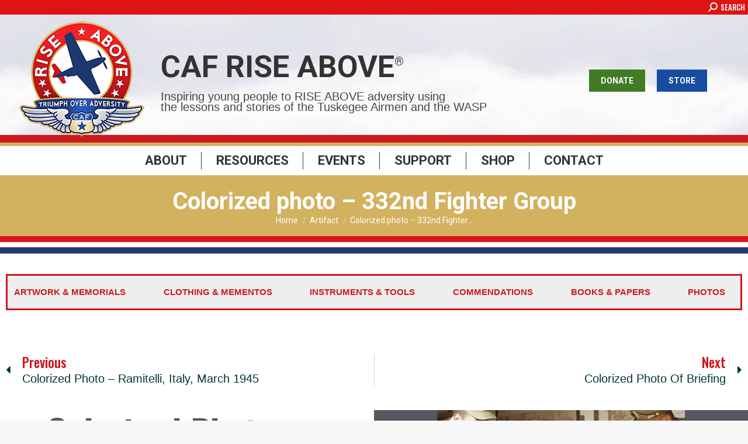

--- FILE ---
content_type: text/html; charset=UTF-8
request_url: https://cafriseabove.org/artifact/colorized-332nd-fighter-group/
body_size: 21599
content:
<!DOCTYPE html>
<!--[if !(IE 6) | !(IE 7) | !(IE 8)  ]><!-->
<html lang="en-US" class="no-js">
<!--<![endif]-->
<head>
	<meta charset="UTF-8" />
		<meta name="viewport" content="width=device-width, initial-scale=1, maximum-scale=1, user-scalable=0">
			<link rel="profile" href="https://gmpg.org/xfn/11" />
	<meta name='robots' content='index, follow, max-image-preview:large, max-snippet:-1, max-video-preview:-1' />

<!-- Google Tag Manager for WordPress by gtm4wp.com -->
<script data-cfasync="false" data-pagespeed-no-defer>
	var gtm4wp_datalayer_name = "dataLayer";
	var dataLayer = dataLayer || [];
</script>
<!-- End Google Tag Manager for WordPress by gtm4wp.com -->
	<!-- This site is optimized with the Yoast SEO plugin v24.4 - https://yoast.com/wordpress/plugins/seo/ -->
	<title>Colorized photo - 332nd Fighter Group | CAF RISE ABOVE</title>
	<link rel="canonical" href="https://cafriseabove.org/artifact/colorized-332nd-fighter-group/" />
	<meta property="og:locale" content="en_US" />
	<meta property="og:type" content="article" />
	<meta property="og:title" content="Colorized photo - 332nd Fighter Group | CAF RISE ABOVE" />
	<meta property="og:description" content="Thank you to Nathan Howland @HowdiColourWorks for sharing these amazing colorized photos of the Tuskegee Airmen! Members of the Army Air Force 332nd Fighter Group, the “Tuskegee Airmen&#8221;, in the briefing room at Ramitelli, Italy, March 1945. Photograph shows several Tuskegee Airmen. Front row, left to right: unidentified airman; Jimmie D. Wheeler (with goggles); Emile&hellip;" />
	<meta property="og:url" content="https://cafriseabove.org/artifact/colorized-332nd-fighter-group/" />
	<meta property="og:site_name" content="CAF RISE ABOVE" />
	<meta property="og:image" content="https://cafriseabove.org/wp-content/uploads/2021/02/332nd-Fighter-Group.jpg" />
	<meta property="og:image:width" content="1500" />
	<meta property="og:image:height" content="1579" />
	<meta property="og:image:type" content="image/jpeg" />
	<meta name="twitter:card" content="summary_large_image" />
	<meta name="twitter:label1" content="Est. reading time" />
	<meta name="twitter:data1" content="1 minute" />
	<script type="application/ld+json" class="yoast-schema-graph">{"@context":"https://schema.org","@graph":[{"@type":"WebPage","@id":"https://cafriseabove.org/artifact/colorized-332nd-fighter-group/","url":"https://cafriseabove.org/artifact/colorized-332nd-fighter-group/","name":"Colorized photo - 332nd Fighter Group | CAF RISE ABOVE","isPartOf":{"@id":"https://cafriseabove.org/#website"},"primaryImageOfPage":{"@id":"https://cafriseabove.org/artifact/colorized-332nd-fighter-group/#primaryimage"},"image":{"@id":"https://cafriseabove.org/artifact/colorized-332nd-fighter-group/#primaryimage"},"thumbnailUrl":"https://cafriseabove.org/wp-content/uploads/2021/02/332nd-Fighter-Group.jpg","datePublished":"2021-02-18T14:49:40+00:00","breadcrumb":{"@id":"https://cafriseabove.org/artifact/colorized-332nd-fighter-group/#breadcrumb"},"inLanguage":"en-US","potentialAction":[{"@type":"ReadAction","target":["https://cafriseabove.org/artifact/colorized-332nd-fighter-group/"]}]},{"@type":"ImageObject","inLanguage":"en-US","@id":"https://cafriseabove.org/artifact/colorized-332nd-fighter-group/#primaryimage","url":"https://cafriseabove.org/wp-content/uploads/2021/02/332nd-Fighter-Group.jpg","contentUrl":"https://cafriseabove.org/wp-content/uploads/2021/02/332nd-Fighter-Group.jpg","width":1500,"height":1579},{"@type":"BreadcrumbList","@id":"https://cafriseabove.org/artifact/colorized-332nd-fighter-group/#breadcrumb","itemListElement":[{"@type":"ListItem","position":1,"name":"Home","item":"https://cafriseabove.org/"},{"@type":"ListItem","position":2,"name":"Colorized photo &#8211; 332nd Fighter Group"}]},{"@type":"WebSite","@id":"https://cafriseabove.org/#website","url":"https://cafriseabove.org/","name":"CAF RISE ABOVE","description":"Triumph Over Adversity","publisher":{"@id":"https://cafriseabove.org/#organization"},"potentialAction":[{"@type":"SearchAction","target":{"@type":"EntryPoint","urlTemplate":"https://cafriseabove.org/?s={search_term_string}"},"query-input":{"@type":"PropertyValueSpecification","valueRequired":true,"valueName":"search_term_string"}}],"inLanguage":"en-US"},{"@type":"Organization","@id":"https://cafriseabove.org/#organization","name":"CAF RISE ABOVE","url":"https://cafriseabove.org/","logo":{"@type":"ImageObject","inLanguage":"en-US","@id":"https://cafriseabove.org/#/schema/logo/image/","url":"https://cafriseabove.org/wp-content/uploads/2020/02/RA-logo-tonal-w-fill-x250-1.png","contentUrl":"https://cafriseabove.org/wp-content/uploads/2020/02/RA-logo-tonal-w-fill-x250-1.png","width":250,"height":235,"caption":"CAF RISE ABOVE"},"image":{"@id":"https://cafriseabove.org/#/schema/logo/image/"}}]}</script>
	<!-- / Yoast SEO plugin. -->


<link rel='dns-prefetch' href='//fonts.googleapis.com' />
<link rel="alternate" type="application/rss+xml" title="CAF RISE ABOVE &raquo; Feed" href="https://cafriseabove.org/feed/" />
		<!-- This site uses the Google Analytics by MonsterInsights plugin v9.2.4 - Using Analytics tracking - https://www.monsterinsights.com/ -->
							<script src="//www.googletagmanager.com/gtag/js?id=G-J20YDRF4DZ"  data-cfasync="false" data-wpfc-render="false" async></script>
			<script data-cfasync="false" data-wpfc-render="false">
				var mi_version = '9.2.4';
				var mi_track_user = true;
				var mi_no_track_reason = '';
								var MonsterInsightsDefaultLocations = {"page_location":"https:\/\/cafriseabove.org\/artifact\/colorized-332nd-fighter-group\/"};
				if ( typeof MonsterInsightsPrivacyGuardFilter === 'function' ) {
					var MonsterInsightsLocations = (typeof MonsterInsightsExcludeQuery === 'object') ? MonsterInsightsPrivacyGuardFilter( MonsterInsightsExcludeQuery ) : MonsterInsightsPrivacyGuardFilter( MonsterInsightsDefaultLocations );
				} else {
					var MonsterInsightsLocations = (typeof MonsterInsightsExcludeQuery === 'object') ? MonsterInsightsExcludeQuery : MonsterInsightsDefaultLocations;
				}

								var disableStrs = [
										'ga-disable-G-J20YDRF4DZ',
									];

				/* Function to detect opted out users */
				function __gtagTrackerIsOptedOut() {
					for (var index = 0; index < disableStrs.length; index++) {
						if (document.cookie.indexOf(disableStrs[index] + '=true') > -1) {
							return true;
						}
					}

					return false;
				}

				/* Disable tracking if the opt-out cookie exists. */
				if (__gtagTrackerIsOptedOut()) {
					for (var index = 0; index < disableStrs.length; index++) {
						window[disableStrs[index]] = true;
					}
				}

				/* Opt-out function */
				function __gtagTrackerOptout() {
					for (var index = 0; index < disableStrs.length; index++) {
						document.cookie = disableStrs[index] + '=true; expires=Thu, 31 Dec 2099 23:59:59 UTC; path=/';
						window[disableStrs[index]] = true;
					}
				}

				if ('undefined' === typeof gaOptout) {
					function gaOptout() {
						__gtagTrackerOptout();
					}
				}
								window.dataLayer = window.dataLayer || [];

				window.MonsterInsightsDualTracker = {
					helpers: {},
					trackers: {},
				};
				if (mi_track_user) {
					function __gtagDataLayer() {
						dataLayer.push(arguments);
					}

					function __gtagTracker(type, name, parameters) {
						if (!parameters) {
							parameters = {};
						}

						if (parameters.send_to) {
							__gtagDataLayer.apply(null, arguments);
							return;
						}

						if (type === 'event') {
														parameters.send_to = monsterinsights_frontend.v4_id;
							var hookName = name;
							if (typeof parameters['event_category'] !== 'undefined') {
								hookName = parameters['event_category'] + ':' + name;
							}

							if (typeof MonsterInsightsDualTracker.trackers[hookName] !== 'undefined') {
								MonsterInsightsDualTracker.trackers[hookName](parameters);
							} else {
								__gtagDataLayer('event', name, parameters);
							}
							
						} else {
							__gtagDataLayer.apply(null, arguments);
						}
					}

					__gtagTracker('js', new Date());
					__gtagTracker('set', {
						'developer_id.dZGIzZG': true,
											});
					if ( MonsterInsightsLocations.page_location ) {
						__gtagTracker('set', MonsterInsightsLocations);
					}
										__gtagTracker('config', 'G-J20YDRF4DZ', {"forceSSL":"true","link_attribution":"true"} );
															window.gtag = __gtagTracker;										(function () {
						/* https://developers.google.com/analytics/devguides/collection/analyticsjs/ */
						/* ga and __gaTracker compatibility shim. */
						var noopfn = function () {
							return null;
						};
						var newtracker = function () {
							return new Tracker();
						};
						var Tracker = function () {
							return null;
						};
						var p = Tracker.prototype;
						p.get = noopfn;
						p.set = noopfn;
						p.send = function () {
							var args = Array.prototype.slice.call(arguments);
							args.unshift('send');
							__gaTracker.apply(null, args);
						};
						var __gaTracker = function () {
							var len = arguments.length;
							if (len === 0) {
								return;
							}
							var f = arguments[len - 1];
							if (typeof f !== 'object' || f === null || typeof f.hitCallback !== 'function') {
								if ('send' === arguments[0]) {
									var hitConverted, hitObject = false, action;
									if ('event' === arguments[1]) {
										if ('undefined' !== typeof arguments[3]) {
											hitObject = {
												'eventAction': arguments[3],
												'eventCategory': arguments[2],
												'eventLabel': arguments[4],
												'value': arguments[5] ? arguments[5] : 1,
											}
										}
									}
									if ('pageview' === arguments[1]) {
										if ('undefined' !== typeof arguments[2]) {
											hitObject = {
												'eventAction': 'page_view',
												'page_path': arguments[2],
											}
										}
									}
									if (typeof arguments[2] === 'object') {
										hitObject = arguments[2];
									}
									if (typeof arguments[5] === 'object') {
										Object.assign(hitObject, arguments[5]);
									}
									if ('undefined' !== typeof arguments[1].hitType) {
										hitObject = arguments[1];
										if ('pageview' === hitObject.hitType) {
											hitObject.eventAction = 'page_view';
										}
									}
									if (hitObject) {
										action = 'timing' === arguments[1].hitType ? 'timing_complete' : hitObject.eventAction;
										hitConverted = mapArgs(hitObject);
										__gtagTracker('event', action, hitConverted);
									}
								}
								return;
							}

							function mapArgs(args) {
								var arg, hit = {};
								var gaMap = {
									'eventCategory': 'event_category',
									'eventAction': 'event_action',
									'eventLabel': 'event_label',
									'eventValue': 'event_value',
									'nonInteraction': 'non_interaction',
									'timingCategory': 'event_category',
									'timingVar': 'name',
									'timingValue': 'value',
									'timingLabel': 'event_label',
									'page': 'page_path',
									'location': 'page_location',
									'title': 'page_title',
									'referrer' : 'page_referrer',
								};
								for (arg in args) {
																		if (!(!args.hasOwnProperty(arg) || !gaMap.hasOwnProperty(arg))) {
										hit[gaMap[arg]] = args[arg];
									} else {
										hit[arg] = args[arg];
									}
								}
								return hit;
							}

							try {
								f.hitCallback();
							} catch (ex) {
							}
						};
						__gaTracker.create = newtracker;
						__gaTracker.getByName = newtracker;
						__gaTracker.getAll = function () {
							return [];
						};
						__gaTracker.remove = noopfn;
						__gaTracker.loaded = true;
						window['__gaTracker'] = __gaTracker;
					})();
									} else {
										console.log("");
					(function () {
						function __gtagTracker() {
							return null;
						}

						window['__gtagTracker'] = __gtagTracker;
						window['gtag'] = __gtagTracker;
					})();
									}
			</script>
				<!-- / Google Analytics by MonsterInsights -->
		<script>
window._wpemojiSettings = {"baseUrl":"https:\/\/s.w.org\/images\/core\/emoji\/15.0.3\/72x72\/","ext":".png","svgUrl":"https:\/\/s.w.org\/images\/core\/emoji\/15.0.3\/svg\/","svgExt":".svg","source":{"concatemoji":"https:\/\/cafriseabove.org\/wp-includes\/js\/wp-emoji-release.min.js?ver=6.6.4"}};
/*! This file is auto-generated */
!function(i,n){var o,s,e;function c(e){try{var t={supportTests:e,timestamp:(new Date).valueOf()};sessionStorage.setItem(o,JSON.stringify(t))}catch(e){}}function p(e,t,n){e.clearRect(0,0,e.canvas.width,e.canvas.height),e.fillText(t,0,0);var t=new Uint32Array(e.getImageData(0,0,e.canvas.width,e.canvas.height).data),r=(e.clearRect(0,0,e.canvas.width,e.canvas.height),e.fillText(n,0,0),new Uint32Array(e.getImageData(0,0,e.canvas.width,e.canvas.height).data));return t.every(function(e,t){return e===r[t]})}function u(e,t,n){switch(t){case"flag":return n(e,"\ud83c\udff3\ufe0f\u200d\u26a7\ufe0f","\ud83c\udff3\ufe0f\u200b\u26a7\ufe0f")?!1:!n(e,"\ud83c\uddfa\ud83c\uddf3","\ud83c\uddfa\u200b\ud83c\uddf3")&&!n(e,"\ud83c\udff4\udb40\udc67\udb40\udc62\udb40\udc65\udb40\udc6e\udb40\udc67\udb40\udc7f","\ud83c\udff4\u200b\udb40\udc67\u200b\udb40\udc62\u200b\udb40\udc65\u200b\udb40\udc6e\u200b\udb40\udc67\u200b\udb40\udc7f");case"emoji":return!n(e,"\ud83d\udc26\u200d\u2b1b","\ud83d\udc26\u200b\u2b1b")}return!1}function f(e,t,n){var r="undefined"!=typeof WorkerGlobalScope&&self instanceof WorkerGlobalScope?new OffscreenCanvas(300,150):i.createElement("canvas"),a=r.getContext("2d",{willReadFrequently:!0}),o=(a.textBaseline="top",a.font="600 32px Arial",{});return e.forEach(function(e){o[e]=t(a,e,n)}),o}function t(e){var t=i.createElement("script");t.src=e,t.defer=!0,i.head.appendChild(t)}"undefined"!=typeof Promise&&(o="wpEmojiSettingsSupports",s=["flag","emoji"],n.supports={everything:!0,everythingExceptFlag:!0},e=new Promise(function(e){i.addEventListener("DOMContentLoaded",e,{once:!0})}),new Promise(function(t){var n=function(){try{var e=JSON.parse(sessionStorage.getItem(o));if("object"==typeof e&&"number"==typeof e.timestamp&&(new Date).valueOf()<e.timestamp+604800&&"object"==typeof e.supportTests)return e.supportTests}catch(e){}return null}();if(!n){if("undefined"!=typeof Worker&&"undefined"!=typeof OffscreenCanvas&&"undefined"!=typeof URL&&URL.createObjectURL&&"undefined"!=typeof Blob)try{var e="postMessage("+f.toString()+"("+[JSON.stringify(s),u.toString(),p.toString()].join(",")+"));",r=new Blob([e],{type:"text/javascript"}),a=new Worker(URL.createObjectURL(r),{name:"wpTestEmojiSupports"});return void(a.onmessage=function(e){c(n=e.data),a.terminate(),t(n)})}catch(e){}c(n=f(s,u,p))}t(n)}).then(function(e){for(var t in e)n.supports[t]=e[t],n.supports.everything=n.supports.everything&&n.supports[t],"flag"!==t&&(n.supports.everythingExceptFlag=n.supports.everythingExceptFlag&&n.supports[t]);n.supports.everythingExceptFlag=n.supports.everythingExceptFlag&&!n.supports.flag,n.DOMReady=!1,n.readyCallback=function(){n.DOMReady=!0}}).then(function(){return e}).then(function(){var e;n.supports.everything||(n.readyCallback(),(e=n.source||{}).concatemoji?t(e.concatemoji):e.wpemoji&&e.twemoji&&(t(e.twemoji),t(e.wpemoji)))}))}((window,document),window._wpemojiSettings);
</script>
<style id='wp-emoji-styles-inline-css'>

	img.wp-smiley, img.emoji {
		display: inline !important;
		border: none !important;
		box-shadow: none !important;
		height: 1em !important;
		width: 1em !important;
		margin: 0 0.07em !important;
		vertical-align: -0.1em !important;
		background: none !important;
		padding: 0 !important;
	}
</style>
<link rel='stylesheet' id='wp-block-library-css' href='https://cafriseabove.org/wp-includes/css/dist/block-library/style.min.css?ver=6.6.4' media='all' />
<style id='wp-block-library-theme-inline-css'>
.wp-block-audio :where(figcaption){color:#555;font-size:13px;text-align:center}.is-dark-theme .wp-block-audio :where(figcaption){color:#ffffffa6}.wp-block-audio{margin:0 0 1em}.wp-block-code{border:1px solid #ccc;border-radius:4px;font-family:Menlo,Consolas,monaco,monospace;padding:.8em 1em}.wp-block-embed :where(figcaption){color:#555;font-size:13px;text-align:center}.is-dark-theme .wp-block-embed :where(figcaption){color:#ffffffa6}.wp-block-embed{margin:0 0 1em}.blocks-gallery-caption{color:#555;font-size:13px;text-align:center}.is-dark-theme .blocks-gallery-caption{color:#ffffffa6}:root :where(.wp-block-image figcaption){color:#555;font-size:13px;text-align:center}.is-dark-theme :root :where(.wp-block-image figcaption){color:#ffffffa6}.wp-block-image{margin:0 0 1em}.wp-block-pullquote{border-bottom:4px solid;border-top:4px solid;color:currentColor;margin-bottom:1.75em}.wp-block-pullquote cite,.wp-block-pullquote footer,.wp-block-pullquote__citation{color:currentColor;font-size:.8125em;font-style:normal;text-transform:uppercase}.wp-block-quote{border-left:.25em solid;margin:0 0 1.75em;padding-left:1em}.wp-block-quote cite,.wp-block-quote footer{color:currentColor;font-size:.8125em;font-style:normal;position:relative}.wp-block-quote.has-text-align-right{border-left:none;border-right:.25em solid;padding-left:0;padding-right:1em}.wp-block-quote.has-text-align-center{border:none;padding-left:0}.wp-block-quote.is-large,.wp-block-quote.is-style-large,.wp-block-quote.is-style-plain{border:none}.wp-block-search .wp-block-search__label{font-weight:700}.wp-block-search__button{border:1px solid #ccc;padding:.375em .625em}:where(.wp-block-group.has-background){padding:1.25em 2.375em}.wp-block-separator.has-css-opacity{opacity:.4}.wp-block-separator{border:none;border-bottom:2px solid;margin-left:auto;margin-right:auto}.wp-block-separator.has-alpha-channel-opacity{opacity:1}.wp-block-separator:not(.is-style-wide):not(.is-style-dots){width:100px}.wp-block-separator.has-background:not(.is-style-dots){border-bottom:none;height:1px}.wp-block-separator.has-background:not(.is-style-wide):not(.is-style-dots){height:2px}.wp-block-table{margin:0 0 1em}.wp-block-table td,.wp-block-table th{word-break:normal}.wp-block-table :where(figcaption){color:#555;font-size:13px;text-align:center}.is-dark-theme .wp-block-table :where(figcaption){color:#ffffffa6}.wp-block-video :where(figcaption){color:#555;font-size:13px;text-align:center}.is-dark-theme .wp-block-video :where(figcaption){color:#ffffffa6}.wp-block-video{margin:0 0 1em}:root :where(.wp-block-template-part.has-background){margin-bottom:0;margin-top:0;padding:1.25em 2.375em}
</style>
<style id='classic-theme-styles-inline-css'>
/*! This file is auto-generated */
.wp-block-button__link{color:#fff;background-color:#32373c;border-radius:9999px;box-shadow:none;text-decoration:none;padding:calc(.667em + 2px) calc(1.333em + 2px);font-size:1.125em}.wp-block-file__button{background:#32373c;color:#fff;text-decoration:none}
</style>
<style id='global-styles-inline-css'>
:root{--wp--preset--aspect-ratio--square: 1;--wp--preset--aspect-ratio--4-3: 4/3;--wp--preset--aspect-ratio--3-4: 3/4;--wp--preset--aspect-ratio--3-2: 3/2;--wp--preset--aspect-ratio--2-3: 2/3;--wp--preset--aspect-ratio--16-9: 16/9;--wp--preset--aspect-ratio--9-16: 9/16;--wp--preset--color--black: #000000;--wp--preset--color--cyan-bluish-gray: #abb8c3;--wp--preset--color--white: #FFF;--wp--preset--color--pale-pink: #f78da7;--wp--preset--color--vivid-red: #cf2e2e;--wp--preset--color--luminous-vivid-orange: #ff6900;--wp--preset--color--luminous-vivid-amber: #fcb900;--wp--preset--color--light-green-cyan: #7bdcb5;--wp--preset--color--vivid-green-cyan: #00d084;--wp--preset--color--pale-cyan-blue: #8ed1fc;--wp--preset--color--vivid-cyan-blue: #0693e3;--wp--preset--color--vivid-purple: #9b51e0;--wp--preset--color--accent: #cf181d;--wp--preset--color--dark-gray: #111;--wp--preset--color--light-gray: #767676;--wp--preset--gradient--vivid-cyan-blue-to-vivid-purple: linear-gradient(135deg,rgba(6,147,227,1) 0%,rgb(155,81,224) 100%);--wp--preset--gradient--light-green-cyan-to-vivid-green-cyan: linear-gradient(135deg,rgb(122,220,180) 0%,rgb(0,208,130) 100%);--wp--preset--gradient--luminous-vivid-amber-to-luminous-vivid-orange: linear-gradient(135deg,rgba(252,185,0,1) 0%,rgba(255,105,0,1) 100%);--wp--preset--gradient--luminous-vivid-orange-to-vivid-red: linear-gradient(135deg,rgba(255,105,0,1) 0%,rgb(207,46,46) 100%);--wp--preset--gradient--very-light-gray-to-cyan-bluish-gray: linear-gradient(135deg,rgb(238,238,238) 0%,rgb(169,184,195) 100%);--wp--preset--gradient--cool-to-warm-spectrum: linear-gradient(135deg,rgb(74,234,220) 0%,rgb(151,120,209) 20%,rgb(207,42,186) 40%,rgb(238,44,130) 60%,rgb(251,105,98) 80%,rgb(254,248,76) 100%);--wp--preset--gradient--blush-light-purple: linear-gradient(135deg,rgb(255,206,236) 0%,rgb(152,150,240) 100%);--wp--preset--gradient--blush-bordeaux: linear-gradient(135deg,rgb(254,205,165) 0%,rgb(254,45,45) 50%,rgb(107,0,62) 100%);--wp--preset--gradient--luminous-dusk: linear-gradient(135deg,rgb(255,203,112) 0%,rgb(199,81,192) 50%,rgb(65,88,208) 100%);--wp--preset--gradient--pale-ocean: linear-gradient(135deg,rgb(255,245,203) 0%,rgb(182,227,212) 50%,rgb(51,167,181) 100%);--wp--preset--gradient--electric-grass: linear-gradient(135deg,rgb(202,248,128) 0%,rgb(113,206,126) 100%);--wp--preset--gradient--midnight: linear-gradient(135deg,rgb(2,3,129) 0%,rgb(40,116,252) 100%);--wp--preset--font-size--small: 13px;--wp--preset--font-size--medium: 20px;--wp--preset--font-size--large: 36px;--wp--preset--font-size--x-large: 42px;--wp--preset--spacing--20: 0.44rem;--wp--preset--spacing--30: 0.67rem;--wp--preset--spacing--40: 1rem;--wp--preset--spacing--50: 1.5rem;--wp--preset--spacing--60: 2.25rem;--wp--preset--spacing--70: 3.38rem;--wp--preset--spacing--80: 5.06rem;--wp--preset--shadow--natural: 6px 6px 9px rgba(0, 0, 0, 0.2);--wp--preset--shadow--deep: 12px 12px 50px rgba(0, 0, 0, 0.4);--wp--preset--shadow--sharp: 6px 6px 0px rgba(0, 0, 0, 0.2);--wp--preset--shadow--outlined: 6px 6px 0px -3px rgba(255, 255, 255, 1), 6px 6px rgba(0, 0, 0, 1);--wp--preset--shadow--crisp: 6px 6px 0px rgba(0, 0, 0, 1);}:where(.is-layout-flex){gap: 0.5em;}:where(.is-layout-grid){gap: 0.5em;}body .is-layout-flex{display: flex;}.is-layout-flex{flex-wrap: wrap;align-items: center;}.is-layout-flex > :is(*, div){margin: 0;}body .is-layout-grid{display: grid;}.is-layout-grid > :is(*, div){margin: 0;}:where(.wp-block-columns.is-layout-flex){gap: 2em;}:where(.wp-block-columns.is-layout-grid){gap: 2em;}:where(.wp-block-post-template.is-layout-flex){gap: 1.25em;}:where(.wp-block-post-template.is-layout-grid){gap: 1.25em;}.has-black-color{color: var(--wp--preset--color--black) !important;}.has-cyan-bluish-gray-color{color: var(--wp--preset--color--cyan-bluish-gray) !important;}.has-white-color{color: var(--wp--preset--color--white) !important;}.has-pale-pink-color{color: var(--wp--preset--color--pale-pink) !important;}.has-vivid-red-color{color: var(--wp--preset--color--vivid-red) !important;}.has-luminous-vivid-orange-color{color: var(--wp--preset--color--luminous-vivid-orange) !important;}.has-luminous-vivid-amber-color{color: var(--wp--preset--color--luminous-vivid-amber) !important;}.has-light-green-cyan-color{color: var(--wp--preset--color--light-green-cyan) !important;}.has-vivid-green-cyan-color{color: var(--wp--preset--color--vivid-green-cyan) !important;}.has-pale-cyan-blue-color{color: var(--wp--preset--color--pale-cyan-blue) !important;}.has-vivid-cyan-blue-color{color: var(--wp--preset--color--vivid-cyan-blue) !important;}.has-vivid-purple-color{color: var(--wp--preset--color--vivid-purple) !important;}.has-black-background-color{background-color: var(--wp--preset--color--black) !important;}.has-cyan-bluish-gray-background-color{background-color: var(--wp--preset--color--cyan-bluish-gray) !important;}.has-white-background-color{background-color: var(--wp--preset--color--white) !important;}.has-pale-pink-background-color{background-color: var(--wp--preset--color--pale-pink) !important;}.has-vivid-red-background-color{background-color: var(--wp--preset--color--vivid-red) !important;}.has-luminous-vivid-orange-background-color{background-color: var(--wp--preset--color--luminous-vivid-orange) !important;}.has-luminous-vivid-amber-background-color{background-color: var(--wp--preset--color--luminous-vivid-amber) !important;}.has-light-green-cyan-background-color{background-color: var(--wp--preset--color--light-green-cyan) !important;}.has-vivid-green-cyan-background-color{background-color: var(--wp--preset--color--vivid-green-cyan) !important;}.has-pale-cyan-blue-background-color{background-color: var(--wp--preset--color--pale-cyan-blue) !important;}.has-vivid-cyan-blue-background-color{background-color: var(--wp--preset--color--vivid-cyan-blue) !important;}.has-vivid-purple-background-color{background-color: var(--wp--preset--color--vivid-purple) !important;}.has-black-border-color{border-color: var(--wp--preset--color--black) !important;}.has-cyan-bluish-gray-border-color{border-color: var(--wp--preset--color--cyan-bluish-gray) !important;}.has-white-border-color{border-color: var(--wp--preset--color--white) !important;}.has-pale-pink-border-color{border-color: var(--wp--preset--color--pale-pink) !important;}.has-vivid-red-border-color{border-color: var(--wp--preset--color--vivid-red) !important;}.has-luminous-vivid-orange-border-color{border-color: var(--wp--preset--color--luminous-vivid-orange) !important;}.has-luminous-vivid-amber-border-color{border-color: var(--wp--preset--color--luminous-vivid-amber) !important;}.has-light-green-cyan-border-color{border-color: var(--wp--preset--color--light-green-cyan) !important;}.has-vivid-green-cyan-border-color{border-color: var(--wp--preset--color--vivid-green-cyan) !important;}.has-pale-cyan-blue-border-color{border-color: var(--wp--preset--color--pale-cyan-blue) !important;}.has-vivid-cyan-blue-border-color{border-color: var(--wp--preset--color--vivid-cyan-blue) !important;}.has-vivid-purple-border-color{border-color: var(--wp--preset--color--vivid-purple) !important;}.has-vivid-cyan-blue-to-vivid-purple-gradient-background{background: var(--wp--preset--gradient--vivid-cyan-blue-to-vivid-purple) !important;}.has-light-green-cyan-to-vivid-green-cyan-gradient-background{background: var(--wp--preset--gradient--light-green-cyan-to-vivid-green-cyan) !important;}.has-luminous-vivid-amber-to-luminous-vivid-orange-gradient-background{background: var(--wp--preset--gradient--luminous-vivid-amber-to-luminous-vivid-orange) !important;}.has-luminous-vivid-orange-to-vivid-red-gradient-background{background: var(--wp--preset--gradient--luminous-vivid-orange-to-vivid-red) !important;}.has-very-light-gray-to-cyan-bluish-gray-gradient-background{background: var(--wp--preset--gradient--very-light-gray-to-cyan-bluish-gray) !important;}.has-cool-to-warm-spectrum-gradient-background{background: var(--wp--preset--gradient--cool-to-warm-spectrum) !important;}.has-blush-light-purple-gradient-background{background: var(--wp--preset--gradient--blush-light-purple) !important;}.has-blush-bordeaux-gradient-background{background: var(--wp--preset--gradient--blush-bordeaux) !important;}.has-luminous-dusk-gradient-background{background: var(--wp--preset--gradient--luminous-dusk) !important;}.has-pale-ocean-gradient-background{background: var(--wp--preset--gradient--pale-ocean) !important;}.has-electric-grass-gradient-background{background: var(--wp--preset--gradient--electric-grass) !important;}.has-midnight-gradient-background{background: var(--wp--preset--gradient--midnight) !important;}.has-small-font-size{font-size: var(--wp--preset--font-size--small) !important;}.has-medium-font-size{font-size: var(--wp--preset--font-size--medium) !important;}.has-large-font-size{font-size: var(--wp--preset--font-size--large) !important;}.has-x-large-font-size{font-size: var(--wp--preset--font-size--x-large) !important;}
:where(.wp-block-post-template.is-layout-flex){gap: 1.25em;}:where(.wp-block-post-template.is-layout-grid){gap: 1.25em;}
:where(.wp-block-columns.is-layout-flex){gap: 2em;}:where(.wp-block-columns.is-layout-grid){gap: 2em;}
:root :where(.wp-block-pullquote){font-size: 1.5em;line-height: 1.6;}
</style>
<link rel='stylesheet' id='contact-form-7-css' href='https://cafriseabove.org/wp-content/plugins/contact-form-7/includes/css/styles.css?ver=6.0.3' media='all' />
<link rel='stylesheet' id='formcraft-common-css' href='https://cafriseabove.org/wp-content/plugins/formcraft3/dist/formcraft-common.css?ver=3.8.12' media='all' />
<link rel='stylesheet' id='formcraft-form-css' href='https://cafriseabove.org/wp-content/plugins/formcraft3/dist/form.css?ver=3.8.12' media='all' />
<link rel='stylesheet' id='name-directory-style-css' href='https://cafriseabove.org/wp-content/plugins/name-directory/name_directory.css?ver=6.6.4' media='all' />
<link rel='stylesheet' id='the7-font-css' href='https://cafriseabove.org/wp-content/themes/dt-the7/fonts/icomoon-the7-font/icomoon-the7-font.min.css?ver=12.3.0' media='all' />
<link rel='stylesheet' id='elementor-frontend-css' href='https://cafriseabove.org/wp-content/uploads/elementor/css/custom-frontend.min.css?ver=1739850667' media='all' />
<style id='elementor-frontend-inline-css'>
.elementor-35979 .elementor-element.elementor-element-378b5762:not(.elementor-motion-effects-element-type-background) > .elementor-widget-wrap, .elementor-35979 .elementor-element.elementor-element-378b5762 > .elementor-widget-wrap > .elementor-motion-effects-container > .elementor-motion-effects-layer{background-image:url("https://cafriseabove.org/wp-content/uploads/2021/02/332nd-Fighter-Group.jpg");}
</style>
<link rel='stylesheet' id='widget-nav-menu-css' href='https://cafriseabove.org/wp-content/uploads/elementor/css/custom-pro-widget-nav-menu.min.css?ver=1739850667' media='all' />
<link rel='stylesheet' id='widget-post-navigation-css' href='https://cafriseabove.org/wp-content/plugins/elementor-pro/assets/css/widget-post-navigation.min.css?ver=3.27.4' media='all' />
<link rel='stylesheet' id='widget-heading-css' href='https://cafriseabove.org/wp-content/plugins/elementor/assets/css/widget-heading.min.css?ver=3.27.5' media='all' />
<link rel='stylesheet' id='widget-post-info-css' href='https://cafriseabove.org/wp-content/plugins/elementor-pro/assets/css/widget-post-info.min.css?ver=3.27.4' media='all' />
<link rel='stylesheet' id='widget-icon-list-css' href='https://cafriseabove.org/wp-content/uploads/elementor/css/custom-widget-icon-list.min.css?ver=1739850667' media='all' />
<link rel='stylesheet' id='elementor-icons-shared-0-css' href='https://cafriseabove.org/wp-content/plugins/elementor/assets/lib/font-awesome/css/fontawesome.min.css?ver=5.15.3' media='all' />
<link rel='stylesheet' id='elementor-icons-fa-regular-css' href='https://cafriseabove.org/wp-content/plugins/elementor/assets/lib/font-awesome/css/regular.min.css?ver=5.15.3' media='all' />
<link rel='stylesheet' id='elementor-icons-fa-solid-css' href='https://cafriseabove.org/wp-content/plugins/elementor/assets/lib/font-awesome/css/solid.min.css?ver=5.15.3' media='all' />
<link rel='stylesheet' id='widget-spacer-css' href='https://cafriseabove.org/wp-content/plugins/elementor/assets/css/widget-spacer.min.css?ver=3.27.5' media='all' />
<link rel='stylesheet' id='e-motion-fx-css' href='https://cafriseabove.org/wp-content/plugins/elementor-pro/assets/css/modules/motion-fx.min.css?ver=3.27.4' media='all' />
<link rel='stylesheet' id='swiper-css' href='https://cafriseabove.org/wp-content/plugins/elementor/assets/lib/swiper/v8/css/swiper.min.css?ver=8.4.5' media='all' />
<link rel='stylesheet' id='e-swiper-css' href='https://cafriseabove.org/wp-content/plugins/elementor/assets/css/conditionals/e-swiper.min.css?ver=3.27.5' media='all' />
<link rel='stylesheet' id='widget-gallery-css' href='https://cafriseabove.org/wp-content/plugins/elementor-pro/assets/css/widget-gallery.min.css?ver=3.27.4' media='all' />
<link rel='stylesheet' id='elementor-gallery-css' href='https://cafriseabove.org/wp-content/plugins/elementor/assets/lib/e-gallery/css/e-gallery.min.css?ver=1.2.0' media='all' />
<link rel='stylesheet' id='e-transitions-css' href='https://cafriseabove.org/wp-content/plugins/elementor-pro/assets/css/conditionals/transitions.min.css?ver=3.27.4' media='all' />
<link rel='stylesheet' id='widget-image-css' href='https://cafriseabove.org/wp-content/plugins/elementor/assets/css/widget-image.min.css?ver=3.27.5' media='all' />
<link rel='stylesheet' id='widget-divider-css' href='https://cafriseabove.org/wp-content/plugins/elementor/assets/css/widget-divider.min.css?ver=3.27.5' media='all' />
<link rel='stylesheet' id='elementor-icons-css' href='https://cafriseabove.org/wp-content/plugins/elementor/assets/lib/eicons/css/elementor-icons.min.css?ver=5.35.0' media='all' />
<link rel='stylesheet' id='elementor-post-473-css' href='https://cafriseabove.org/wp-content/uploads/elementor/css/post-473.css?ver=1739850667' media='all' />
<link rel='stylesheet' id='elementor-post-35979-css' href='https://cafriseabove.org/wp-content/uploads/elementor/css/post-35979.css?ver=1739850841' media='all' />
<link rel='stylesheet' id='evcal_google_fonts-css' href='//fonts.googleapis.com/css?family=Oswald%3A400%2C300%7COpen+Sans%3A700%2C400%2C400i%7CRoboto%3A700%2C400&#038;ver=6.6.4' media='screen' />
<link rel='stylesheet' id='evcal_cal_default-css' href='//cafriseabove.org/wp-content/plugins/eventON/assets/css/eventon_styles.css?ver=2.8.5' media='all' />
<link rel='stylesheet' id='evo_font_icons-css' href='//cafriseabove.org/wp-content/plugins/eventON/assets/fonts/font-awesome.css?ver=2.8.5' media='all' />
<link rel='stylesheet' id='eventon_dynamic_styles-css' href='//cafriseabove.org/wp-content/plugins/eventON/assets/css/eventon_dynamic_styles.css?ver=2.8.5' media='all' />
<link rel='stylesheet' id='tablepress-default-css' href='https://cafriseabove.org/wp-content/tablepress-combined.min.css?ver=8' media='all' />
<link rel='stylesheet' id='eventon_em_styles-css' href='//cafriseabove.org/wp-content/plugins/eventon-events-map/assets/evmap_style.css?ver=6.6.4' media='all' />
<link rel='stylesheet' id='dt-web-fonts-css' href='https://fonts.googleapis.com/css?family=Oswald:400,500,600,700%7CRoboto:400,500,600,700,900' media='all' />
<link rel='stylesheet' id='dt-main-css' href='https://cafriseabove.org/wp-content/themes/dt-the7/css/main.min.css?ver=12.3.0' media='all' />
<style id='dt-main-inline-css'>
body #load {
  display: block;
  height: 100%;
  overflow: hidden;
  position: fixed;
  width: 100%;
  z-index: 9901;
  opacity: 1;
  visibility: visible;
  transition: all .35s ease-out;
}
.load-wrap {
  width: 100%;
  height: 100%;
  background-position: center center;
  background-repeat: no-repeat;
  text-align: center;
  display: -ms-flexbox;
  display: -ms-flex;
  display: flex;
  -ms-align-items: center;
  -ms-flex-align: center;
  align-items: center;
  -ms-flex-flow: column wrap;
  flex-flow: column wrap;
  -ms-flex-pack: center;
  -ms-justify-content: center;
  justify-content: center;
}
.load-wrap > svg {
  position: absolute;
  top: 50%;
  left: 50%;
  transform: translate(-50%,-50%);
}
#load {
  background: var(--the7-elementor-beautiful-loading-bg,rgba(207,24,29,0.79));
  --the7-beautiful-spinner-color2: var(--the7-beautiful-spinner-color,#203971);
}

</style>
<link rel='stylesheet' id='the7-custom-scrollbar-css' href='https://cafriseabove.org/wp-content/themes/dt-the7/lib/custom-scrollbar/custom-scrollbar.min.css?ver=12.3.0' media='all' />
<link rel='stylesheet' id='the7-core-css' href='https://cafriseabove.org/wp-content/plugins/dt-the7-core/assets/css/post-type.min.css?ver=2.7.10' media='all' />
<link rel='stylesheet' id='the7-css-vars-css' href='https://cafriseabove.org/wp-content/uploads/the7-css/css-vars.css?ver=b00c9cc59929' media='all' />
<link rel='stylesheet' id='dt-custom-css' href='https://cafriseabove.org/wp-content/uploads/the7-css/custom.css?ver=b00c9cc59929' media='all' />
<link rel='stylesheet' id='dt-media-css' href='https://cafriseabove.org/wp-content/uploads/the7-css/media.css?ver=b00c9cc59929' media='all' />
<link rel='stylesheet' id='the7-elements-albums-portfolio-css' href='https://cafriseabove.org/wp-content/uploads/the7-css/the7-elements-albums-portfolio.css?ver=b00c9cc59929' media='all' />
<link rel='stylesheet' id='the7-elements-css' href='https://cafriseabove.org/wp-content/uploads/the7-css/post-type-dynamic.css?ver=b00c9cc59929' media='all' />
<link rel='stylesheet' id='style-css' href='https://cafriseabove.org/wp-content/themes/dt-the7/style.css?ver=12.3.0' media='all' />
<link rel='stylesheet' id='the7-elementor-global-css' href='https://cafriseabove.org/wp-content/themes/dt-the7/css/compatibility/elementor/elementor-global.min.css?ver=12.3.0' media='all' />
<link rel='stylesheet' id='google-fonts-1-css' href='https://fonts.googleapis.com/css?family=Roboto%3A100%2C100italic%2C200%2C200italic%2C300%2C300italic%2C400%2C400italic%2C500%2C500italic%2C600%2C600italic%2C700%2C700italic%2C800%2C800italic%2C900%2C900italic%7CRoboto+Slab%3A100%2C100italic%2C200%2C200italic%2C300%2C300italic%2C400%2C400italic%2C500%2C500italic%2C600%2C600italic%2C700%2C700italic%2C800%2C800italic%2C900%2C900italic%7COswald%3A100%2C100italic%2C200%2C200italic%2C300%2C300italic%2C400%2C400italic%2C500%2C500italic%2C600%2C600italic%2C700%2C700italic%2C800%2C800italic%2C900%2C900italic%7CDosis%3A100%2C100italic%2C200%2C200italic%2C300%2C300italic%2C400%2C400italic%2C500%2C500italic%2C600%2C600italic%2C700%2C700italic%2C800%2C800italic%2C900%2C900italic&#038;display=auto&#038;ver=6.6.4' media='all' />
<link rel="preconnect" href="https://fonts.gstatic.com/" crossorigin><script src="https://cafriseabove.org/wp-includes/js/jquery/jquery.min.js?ver=3.7.1" id="jquery-core-js"></script>
<script src="https://cafriseabove.org/wp-includes/js/jquery/jquery-migrate.min.js?ver=3.4.1" id="jquery-migrate-js"></script>
<script src="https://cafriseabove.org/wp-content/plugins/google-analytics-for-wordpress/assets/js/frontend-gtag.min.js?ver=9.2.4" id="monsterinsights-frontend-script-js" async data-wp-strategy="async"></script>
<script data-cfasync="false" data-wpfc-render="false" id='monsterinsights-frontend-script-js-extra'>var monsterinsights_frontend = {"js_events_tracking":"true","download_extensions":"doc,pdf,ppt,zip,xls,docx,pptx,xlsx","inbound_paths":"[{\"path\":\"\\\/go\\\/\",\"label\":\"affiliate\"},{\"path\":\"\\\/recommend\\\/\",\"label\":\"affiliate\"}]","home_url":"https:\/\/cafriseabove.org","hash_tracking":"false","v4_id":"G-J20YDRF4DZ"};</script>
<script id="dt-above-fold-js-extra">
var dtLocal = {"themeUrl":"https:\/\/cafriseabove.org\/wp-content\/themes\/dt-the7","passText":"To view this protected post, enter the password below:","moreButtonText":{"loading":"Loading...","loadMore":"Load more"},"postID":"39055","ajaxurl":"https:\/\/cafriseabove.org\/wp-admin\/admin-ajax.php","REST":{"baseUrl":"https:\/\/cafriseabove.org\/wp-json\/the7\/v1","endpoints":{"sendMail":"\/send-mail"}},"contactMessages":{"required":"One or more fields have an error. Please check and try again.","terms":"Please accept the privacy policy.","fillTheCaptchaError":"Please, fill the captcha."},"captchaSiteKey":"","ajaxNonce":"b47208e91b","pageData":"","themeSettings":{"smoothScroll":"off","lazyLoading":false,"desktopHeader":{"height":275},"ToggleCaptionEnabled":"disabled","ToggleCaption":"Navigation","floatingHeader":{"showAfter":94,"showMenu":false,"height":180,"logo":{"showLogo":true,"html":"<img class=\" preload-me\" src=\"https:\/\/cafriseabove.org\/wp-content\/uploads\/2020\/02\/RA-logo-tonal-w-fill-x84.png\" srcset=\"https:\/\/cafriseabove.org\/wp-content\/uploads\/2020\/02\/RA-logo-tonal-w-fill-x84.png 84w, https:\/\/cafriseabove.org\/wp-content\/uploads\/2020\/02\/RA-logo-tonal-w-fill-x150-1.png 150w\" width=\"84\" height=\"76\"   sizes=\"84px\" alt=\"CAF RISE ABOVE\" \/>","url":"https:\/\/cafriseabove.org\/"}},"topLine":{"floatingTopLine":{"logo":{"showLogo":false,"html":""}}},"mobileHeader":{"firstSwitchPoint":1100,"secondSwitchPoint":600,"firstSwitchPointHeight":60,"secondSwitchPointHeight":60,"mobileToggleCaptionEnabled":"disabled","mobileToggleCaption":"Menu"},"stickyMobileHeaderFirstSwitch":{"logo":{"html":"<img class=\" preload-me\" src=\"https:\/\/cafriseabove.org\/wp-content\/uploads\/2020\/02\/RA-logo-tonal-w-fill-x150.png\" srcset=\"https:\/\/cafriseabove.org\/wp-content\/uploads\/2020\/02\/RA-logo-tonal-w-fill-x150.png 150w, https:\/\/cafriseabove.org\/wp-content\/uploads\/2020\/02\/RA-logo-tonal-w-fill-x250.png 250w\" width=\"150\" height=\"141\"   sizes=\"150px\" alt=\"CAF RISE ABOVE\" \/>"}},"stickyMobileHeaderSecondSwitch":{"logo":{"html":"<img class=\" preload-me\" src=\"https:\/\/cafriseabove.org\/wp-content\/uploads\/2020\/02\/RA-logo-tonal-w-fill-x150.png\" srcset=\"https:\/\/cafriseabove.org\/wp-content\/uploads\/2020\/02\/RA-logo-tonal-w-fill-x150.png 150w, https:\/\/cafriseabove.org\/wp-content\/uploads\/2020\/02\/RA-logo-tonal-w-fill-x250.png 250w\" width=\"150\" height=\"141\"   sizes=\"150px\" alt=\"CAF RISE ABOVE\" \/>"}},"sidebar":{"switchPoint":990},"boxedWidth":"1300px"},"elementor":{"settings":{"container_width":1200}}};
var dtShare = {"shareButtonText":{"facebook":"Share on Facebook","twitter":"Share on X","pinterest":"Pin it","linkedin":"Share on Linkedin","whatsapp":"Share on Whatsapp"},"overlayOpacity":"85"};
</script>
<script src="https://cafriseabove.org/wp-content/themes/dt-the7/js/above-the-fold.min.js?ver=12.3.0" id="dt-above-fold-js"></script>
<link rel="https://api.w.org/" href="https://cafriseabove.org/wp-json/" /><link rel="alternate" title="JSON" type="application/json" href="https://cafriseabove.org/wp-json/wp/v2/artifact/39055" /><link rel="EditURI" type="application/rsd+xml" title="RSD" href="https://cafriseabove.org/xmlrpc.php?rsd" />
<link rel='shortlink' href='https://cafriseabove.org/?p=39055' />
<link rel="alternate" title="oEmbed (JSON)" type="application/json+oembed" href="https://cafriseabove.org/wp-json/oembed/1.0/embed?url=https%3A%2F%2Fcafriseabove.org%2Fartifact%2Fcolorized-332nd-fighter-group%2F" />
<link rel="alternate" title="oEmbed (XML)" type="text/xml+oembed" href="https://cafriseabove.org/wp-json/oembed/1.0/embed?url=https%3A%2F%2Fcafriseabove.org%2Fartifact%2Fcolorized-332nd-fighter-group%2F&#038;format=xml" />

<!-- Google Tag Manager for WordPress by gtm4wp.com -->
<!-- GTM Container placement set to footer -->
<script data-cfasync="false" data-pagespeed-no-defer type="text/javascript">
	var dataLayer_content = {"pagePostType":"artifact","pagePostType2":"single-artifact","pagePostAuthor":"LaVone Kay"};
	dataLayer.push( dataLayer_content );
</script>
<script data-cfasync="false">
(function(w,d,s,l,i){w[l]=w[l]||[];w[l].push({'gtm.start':
new Date().getTime(),event:'gtm.js'});var f=d.getElementsByTagName(s)[0],
j=d.createElement(s),dl=l!='dataLayer'?'&l='+l:'';j.async=true;j.src=
'//www.googletagmanager.com/gtm.js?id='+i+dl;f.parentNode.insertBefore(j,f);
})(window,document,'script','dataLayer','GTM-PTLCNKN');
</script>
<!-- End Google Tag Manager for WordPress by gtm4wp.com --><meta name="generator" content="Elementor 3.27.5; settings: css_print_method-external, google_font-enabled, font_display-auto">


<!-- EventON Version -->
<meta name="generator" content="EventON 2.8.5" />

			<style>
				.e-con.e-parent:nth-of-type(n+4):not(.e-lazyloaded):not(.e-no-lazyload),
				.e-con.e-parent:nth-of-type(n+4):not(.e-lazyloaded):not(.e-no-lazyload) * {
					background-image: none !important;
				}
				@media screen and (max-height: 1024px) {
					.e-con.e-parent:nth-of-type(n+3):not(.e-lazyloaded):not(.e-no-lazyload),
					.e-con.e-parent:nth-of-type(n+3):not(.e-lazyloaded):not(.e-no-lazyload) * {
						background-image: none !important;
					}
				}
				@media screen and (max-height: 640px) {
					.e-con.e-parent:nth-of-type(n+2):not(.e-lazyloaded):not(.e-no-lazyload),
					.e-con.e-parent:nth-of-type(n+2):not(.e-lazyloaded):not(.e-no-lazyload) * {
						background-image: none !important;
					}
				}
			</style>
			<script type="text/javascript" id="the7-loader-script">
document.addEventListener("DOMContentLoaded", function(event) {
	var load = document.getElementById("load");
	if(!load.classList.contains('loader-removed')){
		var removeLoading = setTimeout(function() {
			load.className += " loader-removed";
		}, 300);
	}
});
</script>
		<link rel="icon" href="https://cafriseabove.org/wp-content/uploads/2020/02/fav.png" type="image/png" sizes="16x16"/><link rel="icon" href="https://cafriseabove.org/wp-content/uploads/2020/02/fav.png" type="image/png" sizes="32x32"/><style id='the7-custom-inline-css' type='text/css'>
.sub-nav .menu-item i.fa,
.sub-nav .menu-item i.fas,
.sub-nav .menu-item i.far,
.sub-nav .menu-item i.fab {
	text-align: center;
	width: 1.25em;
}

.fancy-header .hgroup, .page-title .hgroup {

    overflow: visible;
        overflow-x: visible;
        overflow-y: visible;
	    padding-bottom: 15px;
    padding-top: 10px;

}

#headerFont {
font-family: Georgia, serif;
font-size: 1.8em;
}

#subheaderFont {

    font-size: 1.4em;
    color: #464646;

}

.masthead.line-decoration:not(.side-header):not(.mixed-header):not(.masthead-mobile-header) {

    border-bottom: 4px solid #d2b160;

}

#headerFont sup {

    top: -1em;
    font-size: 20px;

}

</style>
</head>
<body data-rsssl=1 id="the7-body" class="artifact-template-default single single-artifact postid-39055 single-format-standard wp-custom-logo wp-embed-responsive the7-core-ver-2.7.10 no-comments dt-responsive-on right-mobile-menu-close-icon ouside-menu-close-icon mobile-hamburger-close-bg-enable mobile-hamburger-close-bg-hover-enable  fade-medium-mobile-menu-close-icon fade-medium-menu-close-icon srcset-enabled btn-flat custom-btn-color custom-btn-hover-color shadow-element-decoration sticky-mobile-header top-header first-switch-logo-left first-switch-menu-right second-switch-logo-left second-switch-menu-right right-mobile-menu layzr-loading-on popup-message-style the7-ver-12.3.0 elementor-default elementor-kit-473 elementor-page-245 elementor-page-35979">
<!-- The7 12.3.0 -->
<div id="load" class="ring-loader">
	<div class="load-wrap">
<style type="text/css">
    .the7-spinner {
        width: 72px;
        height: 72px;
        position: relative;
    }
    .the7-spinner > div {
        border-radius: 50%;
        width: 9px;
        left: 0;
        box-sizing: border-box;
        display: block;
        position: absolute;
        border: 9px solid #fff;
        width: 72px;
        height: 72px;
    }
    .the7-spinner-ring-bg{
        opacity: 0.25;
    }
    div.the7-spinner-ring {
        animation: spinner-animation 0.8s cubic-bezier(1, 1, 1, 1) infinite;
        border-color:var(--the7-beautiful-spinner-color2) transparent transparent transparent;
    }

    @keyframes spinner-animation{
        from{
            transform: rotate(0deg);
        }
        to {
            transform: rotate(360deg);
        }
    }
</style>

<div class="the7-spinner">
    <div class="the7-spinner-ring-bg"></div>
    <div class="the7-spinner-ring"></div>
</div></div>
</div>
<div id="page" >
	<a class="skip-link screen-reader-text" href="#content">Skip to content</a>

<div class="masthead classic-header center bg-behind-menu widgets full-height dividers line-decoration shadow-mobile-header-decoration small-mobile-menu-icon dt-parent-menu-clickable show-sub-menu-on-hover show-device-logo show-mobile-logo"  role="banner">

	<div class="top-bar top-bar-line-hide">
	<div class="top-bar-bg" ></div>
	<div class="mini-widgets left-widgets"></div><div class="right-widgets mini-widgets"><div class="mini-search show-on-desktop near-logo-first-switch near-logo-second-switch popup-search custom-icon"><form class="searchform mini-widget-searchform" role="search" method="get" action="https://cafriseabove.org/">

	<div class="screen-reader-text">Search:</div>

	
		<a href="" class="submit"><i class=" mw-icon the7-mw-icon-search-bold"></i><span>SEARCH</span></a>
		<div class="popup-search-wrap">
			<input type="text" aria-label="Search" class="field searchform-s" name="s" value="" placeholder="Type and hit enter …" title="Search form"/>
			<a href="" class="search-icon"><i class="the7-mw-icon-search-bold"></i></a>
		</div>

			<input type="submit" class="assistive-text searchsubmit" value="Go!"/>
</form>
</div></div></div>

	<header class="header-bar">

		<div class="branding">
	<div id="site-title" class="assistive-text">CAF RISE ABOVE</div>
	<div id="site-description" class="assistive-text">Triumph Over Adversity</div>
	<a class="" href="https://cafriseabove.org/"><img class=" preload-me" src="https://cafriseabove.org/wp-content/uploads/2020/02/RA-logo-tonal-w-fill-x220.png" srcset="https://cafriseabove.org/wp-content/uploads/2020/02/RA-logo-tonal-w-fill-x220.png 220w, https://cafriseabove.org/wp-content/uploads/2020/02/RA-logo-tonal-w-fill-x300.png 300w" width="220" height="200"   sizes="220px" alt="CAF RISE ABOVE" /><img class="mobile-logo preload-me" src="https://cafriseabove.org/wp-content/uploads/2020/02/RA-logo-tonal-w-fill-x150.png" srcset="https://cafriseabove.org/wp-content/uploads/2020/02/RA-logo-tonal-w-fill-x150.png 150w, https://cafriseabove.org/wp-content/uploads/2020/02/RA-logo-tonal-w-fill-x250.png 250w" width="150" height="141"   sizes="150px" alt="CAF RISE ABOVE" /></a><div class="mini-widgets"><div class="text-area show-on-desktop hide-on-first-switch hide-on-second-switch"><div id="headerFont">
<h1>CAF RISE ABOVE<sup>&reg;</sup></h1>
</div>
<div id="subheaderFont">Inspiring young people to RISE ABOVE adversity using<br />the lessons and stories of the Tuskegee Airmen and the WASP</div>
</div></div><div class="mini-widgets"><a href="/donate" class="microwidget-btn mini-button header-elements-button-1 show-on-desktop hide-on-first-switch in-menu-second-switch microwidget-btn-bg-on microwidget-btn-hover-bg-on border-off hover-border-on btn-icon-align-right" ><span>DONATE</span></a><a href="https://store.cafriseabove.org" class="microwidget-btn mini-button header-elements-button-2 show-on-desktop hide-on-first-switch in-menu-second-switch microwidget-btn-bg-on microwidget-btn-hover-bg-on border-off hover-border-on btn-icon-align-right" target="_blank"><span>STORE</span></a></div></div>

		<nav class="navigation">

			<ul id="primary-menu" class="main-nav underline-decoration l-to-r-line outside-item-remove-margin"><li class="menu-item menu-item-type-custom menu-item-object-custom menu-item-has-children menu-item-267 first has-children depth-0"><a href='/mission' data-level='1'><span class="menu-item-text"><span class="menu-text">About</span></span></a><ul class="sub-nav hover-style-bg level-arrows-on"><li class="menu-item menu-item-type-post_type menu-item-object-page menu-item-552 first depth-1"><a href='https://cafriseabove.org/mission/' data-level='2'><span class="menu-item-text"><span class="menu-text">Mission</span></span></a></li> <li class="menu-item menu-item-type-post_type menu-item-object-page menu-item-34358 depth-1"><a href='https://cafriseabove.org/redtail/' data-level='2'><span class="menu-item-text"><span class="menu-text">Rise Above: Red Tail</span></span></a></li> <li class="menu-item menu-item-type-post_type menu-item-object-page menu-item-34359 depth-1"><a href='https://cafriseabove.org/wasp/' data-level='2'><span class="menu-item-text"><span class="menu-text">Rise Above: WASP</span></span></a></li> <li class="menu-item menu-item-type-post_type menu-item-object-page menu-item-34361 depth-1"><a href='https://cafriseabove.org/principals/' data-level='2'><span class="menu-item-text"><span class="menu-text">Six Guiding Principles</span></span></a></li> <li class="menu-item menu-item-type-post_type menu-item-object-page menu-item-553 depth-1"><a href='https://cafriseabove.org/rise-above-traveling-exhibit/' data-level='2'><span class="menu-item-text"><span class="menu-text">RISE ABOVE Traveling Exhibit</span></span></a></li> <li class="menu-item menu-item-type-post_type menu-item-object-page menu-item-34360 depth-1"><a href='https://cafriseabove.org/aircraft/' data-level='2'><span class="menu-item-text"><span class="menu-text">The Aircraft</span></span></a></li> <li class="menu-item menu-item-type-post_type menu-item-object-page menu-item-34362 depth-1"><a href='https://cafriseabove.org/newsletters/' data-level='2'><span class="menu-item-text"><span class="menu-text">Newsletters</span></span></a></li> <li class="menu-item menu-item-type-post_type menu-item-object-page menu-item-45098 depth-1"><a href='https://cafriseabove.org/blog/' data-level='2'><span class="menu-item-text"><span class="menu-text">Blog</span></span></a></li> </ul></li> <li class="menu-item menu-item-type-custom menu-item-object-custom menu-item-has-children menu-item-36577 has-children depth-0"><a data-level='1'><span class="menu-item-text"><span class="menu-text">Resources</span></span></a><ul class="sub-nav hover-style-bg level-arrows-on"><li class="menu-item menu-item-type-post_type menu-item-object-page menu-item-has-children menu-item-35204 first has-children depth-1"><a href='https://cafriseabove.org/the-tuskegee-airmen/' data-level='2'><span class="menu-item-text"><span class="menu-text">The Tuskegee Airmen</span></span></a><ul class="sub-nav hover-style-bg level-arrows-on"><li class="menu-item menu-item-type-post_type menu-item-object-page menu-item-35202 first depth-2"><a href='https://cafriseabove.org/the-tuskegee-airmen/tuskegee-airmen-profiles/' data-level='3'><span class="menu-item-text"><span class="menu-text">Tuskegee Airmen Profiles</span></span></a></li> <li class="menu-item menu-item-type-post_type menu-item-object-page menu-item-35201 depth-2"><a href='https://cafriseabove.org/the-tuskegee-airmen/tuskegee-airmen-pilot-roster/' data-level='3'><span class="menu-item-text"><span class="menu-text">Tuskegee Airmen Pilot Roster</span></span></a></li> <li class="menu-item menu-item-type-post_type menu-item-object-page menu-item-has-children menu-item-35203 has-children depth-2"><a href='https://cafriseabove.org/the-tuskegee-airmen/tuskegee-airmen-history/' data-level='3'><span class="menu-item-text"><span class="menu-text">Tuskegee Airmen History</span></span></a><ul class="sub-nav hover-style-bg level-arrows-on"><li class="menu-item menu-item-type-post_type menu-item-object-page menu-item-36560 first depth-3"><a href='https://cafriseabove.org/the-tuskegee-airmen/tuskegee-airmen-history/training/' data-level='4'><span class="menu-item-text"><span class="menu-text">Training</span></span></a></li> <li class="menu-item menu-item-type-post_type menu-item-object-page menu-item-36559 depth-3"><a href='https://cafriseabove.org/the-tuskegee-airmen/tuskegee-airmen-history/the-airfields/' data-level='4'><span class="menu-item-text"><span class="menu-text">The Airfields</span></span></a></li> <li class="menu-item menu-item-type-post_type menu-item-object-page menu-item-36558 depth-3"><a href='https://cafriseabove.org/the-tuskegee-airmen/tuskegee-airmen-history/support-crews/' data-level='4'><span class="menu-item-text"><span class="menu-text">Support Crews</span></span></a></li> <li class="menu-item menu-item-type-post_type menu-item-object-page menu-item-36555 depth-3"><a href='https://cafriseabove.org/the-tuskegee-airmen/tuskegee-airmen-history/mrs-roosevelt/' data-level='4'><span class="menu-item-text"><span class="menu-text">Mrs. Roosevelt</span></span></a></li> <li class="menu-item menu-item-type-post_type menu-item-object-page menu-item-36557 depth-3"><a href='https://cafriseabove.org/the-tuskegee-airmen/tuskegee-airmen-history/squadrons/' data-level='4'><span class="menu-item-text"><span class="menu-text">Squadrons</span></span></a></li> <li class="menu-item menu-item-type-post_type menu-item-object-page menu-item-36561 depth-3"><a href='https://cafriseabove.org/the-tuskegee-airmen/tuskegee-airmen-history/war-service/' data-level='4'><span class="menu-item-text"><span class="menu-text">War Service</span></span></a></li> <li class="menu-item menu-item-type-post_type menu-item-object-page menu-item-44039 depth-3"><a href='https://cafriseabove.org/tuskegee-airmen-kis-mia/' data-level='4'><span class="menu-item-text"><span class="menu-text">Tuskegee Airmen KIS / MIA</span></span></a></li> <li class="menu-item menu-item-type-post_type menu-item-object-page menu-item-36556 depth-3"><a href='https://cafriseabove.org/the-tuskegee-airmen/tuskegee-airmen-history/returning-home/' data-level='4'><span class="menu-item-text"><span class="menu-text">Returning Home</span></span></a></li> </ul></li> <li class="menu-item menu-item-type-post_type menu-item-object-page menu-item-36088 depth-2"><a href='https://cafriseabove.org/the-tuskegee-airmen/redtailmuseum/' data-level='3'><span class="menu-item-text"><span class="menu-text">Red Tail Virtual Museum</span></span></a></li> <li class="menu-item menu-item-type-post_type menu-item-object-page menu-item-34366 depth-2"><a href='https://cafriseabove.org/the-tuskegee-airmen/tuskegee-principles/' data-level='3'><span class="menu-item-text"><span class="menu-text">Six Guiding Principles for the Tuskegee Airmen</span></span></a></li> <li class="menu-item menu-item-type-post_type menu-item-object-page menu-item-36554 depth-2"><a href='https://cafriseabove.org/the-tuskegee-airmen/tuskegee-airmen-history/additional-resources/' data-level='3'><span class="menu-item-text"><span class="menu-text">Additional Resources</span></span></a></li> </ul></li> <li class="menu-item menu-item-type-post_type menu-item-object-page menu-item-has-children menu-item-35235 has-children depth-1"><a href='https://cafriseabove.org/the-wasp/' data-level='2'><span class="menu-item-text"><span class="menu-text">The WASP</span></span></a><ul class="sub-nav hover-style-bg level-arrows-on"><li class="menu-item menu-item-type-post_type menu-item-object-page menu-item-has-children menu-item-35233 first has-children depth-2"><a href='https://cafriseabove.org/the-wasp/wasp-history/' data-level='3'><span class="menu-item-text"><span class="menu-text">WASP History</span></span></a><ul class="sub-nav hover-style-bg level-arrows-on"><li class="menu-item menu-item-type-post_type menu-item-object-page menu-item-38904 first depth-3"><a href='https://cafriseabove.org/the-wasp/wasp-history/avenger-field/' data-level='4'><span class="menu-item-text"><span class="menu-text">Avenger Field</span></span></a></li> <li class="menu-item menu-item-type-post_type menu-item-object-page menu-item-44040 depth-3"><a href='https://cafriseabove.org/wasp-killed-in-service/' data-level='4'><span class="menu-item-text"><span class="menu-text">WASP Killed in Service</span></span></a></li> <li class="menu-item menu-item-type-post_type menu-item-object-page menu-item-38906 depth-3"><a href='https://cafriseabove.org/the-wasp/wasp-history/general-hap-arnold/' data-level='4'><span class="menu-item-text"><span class="menu-text">General ‘Hap’ Arnold</span></span></a></li> <li class="menu-item menu-item-type-post_type menu-item-object-page menu-item-38905 depth-3"><a href='https://cafriseabove.org/the-wasp/wasp-history/fifinella/' data-level='4'><span class="menu-item-text"><span class="menu-text">Fifinella</span></span></a></li> <li class="menu-item menu-item-type-post_type menu-item-object-page menu-item-38903 depth-3"><a href='https://cafriseabove.org/the-wasp/wasp-history/after-the-war/' data-level='4'><span class="menu-item-text"><span class="menu-text">After the War</span></span></a></li> </ul></li> <li class="menu-item menu-item-type-post_type menu-item-object-page menu-item-35234 depth-2"><a href='https://cafriseabove.org/the-wasp/wasp-profiles/' data-level='3'><span class="menu-item-text"><span class="menu-text">WASP Profiles</span></span></a></li> <li class="menu-item menu-item-type-post_type menu-item-object-page menu-item-38793 depth-2"><a href='https://cafriseabove.org/the-wasp/wasp-virtual-museum/' data-level='3'><span class="menu-item-text"><span class="menu-text">WASP Virtual Museum</span></span></a></li> <li class="menu-item menu-item-type-post_type menu-item-object-page menu-item-34367 depth-2"><a href='https://cafriseabove.org/the-wasp/six-guiding-principles-for-the-wasp/' data-level='3'><span class="menu-item-text"><span class="menu-text">Six Guiding Principles for the WASP</span></span></a></li> <li class="menu-item menu-item-type-post_type menu-item-object-page menu-item-36565 depth-2"><a href='https://cafriseabove.org/the-wasp/additional-resources/' data-level='3'><span class="menu-item-text"><span class="menu-text">Additional Resources</span></span></a></li> </ul></li> <li class="menu-item menu-item-type-post_type menu-item-object-page menu-item-34364 depth-1"><a href='https://cafriseabove.org/educational-resources/' data-level='2'><span class="menu-item-text"><span class="menu-text">Educational Resources</span></span></a></li> <li class="menu-item menu-item-type-post_type menu-item-object-page menu-item-34365 depth-1"><a href='https://cafriseabove.org/webinars/' data-level='2'><span class="menu-item-text"><span class="menu-text">Videos</span></span></a></li> <li class="menu-item menu-item-type-post_type menu-item-object-page menu-item-37477 depth-1"><a href='https://cafriseabove.org/rise-above-traveling-exhibit/' data-level='2'><span class="menu-item-text"><span class="menu-text">RISE ABOVE Traveling Exhibit</span></span></a></li> </ul></li> <li class="menu-item menu-item-type-post_type menu-item-object-page menu-item-35294 depth-0"><a href='https://cafriseabove.org/events/' data-level='1'><span class="menu-item-text"><span class="menu-text">Events</span></span></a></li> <li class="menu-item menu-item-type-post_type menu-item-object-page menu-item-has-children menu-item-35358 has-children depth-0"><a href='https://cafriseabove.org/support/' data-level='1'><span class="menu-item-text"><span class="menu-text">Support</span></span></a><ul class="sub-nav hover-style-bg level-arrows-on"><li class="menu-item menu-item-type-post_type menu-item-object-page menu-item-35357 first depth-1"><a href='https://cafriseabove.org/donate/' data-level='2'><span class="menu-item-text"><span class="menu-text">Donate</span></span></a></li> <li class="menu-item menu-item-type-custom menu-item-object-custom menu-item-36377 depth-1"><a href='https://store.cafriseabove.org/collections/apparel/products/top-flight-club' target='_blank' data-level='2'><span class="menu-item-text"><span class="menu-text">Top Flight Club: Red Tail</span></span></a></li> <li class="menu-item menu-item-type-custom menu-item-object-custom menu-item-37751 depth-1"><a href='https://store.redtail.org/products/top-flight-club-wasp' target='_blank' data-level='2'><span class="menu-item-text"><span class="menu-text">Top Flight Club: WASP</span></span></a></li> <li class="menu-item menu-item-type-post_type menu-item-object-page menu-item-35355 depth-1"><a href='https://cafriseabove.org/volunteer/' data-level='2'><span class="menu-item-text"><span class="menu-text">Volunteer</span></span></a></li> <li class="menu-item menu-item-type-post_type menu-item-object-page menu-item-35327 depth-1"><a href='https://cafriseabove.org/flight-log/' data-level='2'><span class="menu-item-text"><span class="menu-text">Honorary Flight Log</span></span></a></li> </ul></li> <li class="menu-item menu-item-type-custom menu-item-object-custom menu-item-292 depth-0"><a href='https://store.cafriseabove.org/' target='_blank' data-level='1'><span class="menu-item-text"><span class="menu-text">Shop</span></span></a></li> <li class="menu-item menu-item-type-post_type menu-item-object-page menu-item-has-children menu-item-35368 last has-children depth-0"><a href='https://cafriseabove.org/contact/' data-level='1'><span class="menu-item-text"><span class="menu-text">Contact</span></span></a><ul class="sub-nav hover-style-bg level-arrows-on"><li class="menu-item menu-item-type-post_type menu-item-object-page menu-item-35367 first depth-1"><a href='https://cafriseabove.org/media-kit/' data-level='2'><span class="menu-item-text"><span class="menu-text">Media Kit</span></span></a></li> <li class="menu-item menu-item-type-custom menu-item-object-custom menu-item-296 depth-1"><a href='https://commemorativeairforce.org/pages/CAF%20Non-Profit%20Information' target='_blank' data-level='2'><span class="menu-item-text"><span class="menu-text">Non-Profit Information</span></span></a></li> </ul></li> </ul>
			
		</nav>

	</header>

</div>
<div role="navigation" aria-label="Main Menu" class="dt-mobile-header mobile-menu-show-divider">
	<div class="dt-close-mobile-menu-icon" aria-label="Close" role="button" tabindex="0"><div class="close-line-wrap"><span class="close-line"></span><span class="close-line"></span><span class="close-line"></span></div></div>	<ul id="mobile-menu" class="mobile-main-nav">
		<li class="menu-item menu-item-type-custom menu-item-object-custom menu-item-has-children menu-item-267 first has-children depth-0"><a href='/mission' data-level='1'><span class="menu-item-text"><span class="menu-text">About</span></span></a><ul class="sub-nav hover-style-bg level-arrows-on"><li class="menu-item menu-item-type-post_type menu-item-object-page menu-item-552 first depth-1"><a href='https://cafriseabove.org/mission/' data-level='2'><span class="menu-item-text"><span class="menu-text">Mission</span></span></a></li> <li class="menu-item menu-item-type-post_type menu-item-object-page menu-item-34358 depth-1"><a href='https://cafriseabove.org/redtail/' data-level='2'><span class="menu-item-text"><span class="menu-text">Rise Above: Red Tail</span></span></a></li> <li class="menu-item menu-item-type-post_type menu-item-object-page menu-item-34359 depth-1"><a href='https://cafriseabove.org/wasp/' data-level='2'><span class="menu-item-text"><span class="menu-text">Rise Above: WASP</span></span></a></li> <li class="menu-item menu-item-type-post_type menu-item-object-page menu-item-34361 depth-1"><a href='https://cafriseabove.org/principals/' data-level='2'><span class="menu-item-text"><span class="menu-text">Six Guiding Principles</span></span></a></li> <li class="menu-item menu-item-type-post_type menu-item-object-page menu-item-553 depth-1"><a href='https://cafriseabove.org/rise-above-traveling-exhibit/' data-level='2'><span class="menu-item-text"><span class="menu-text">RISE ABOVE Traveling Exhibit</span></span></a></li> <li class="menu-item menu-item-type-post_type menu-item-object-page menu-item-34360 depth-1"><a href='https://cafriseabove.org/aircraft/' data-level='2'><span class="menu-item-text"><span class="menu-text">The Aircraft</span></span></a></li> <li class="menu-item menu-item-type-post_type menu-item-object-page menu-item-34362 depth-1"><a href='https://cafriseabove.org/newsletters/' data-level='2'><span class="menu-item-text"><span class="menu-text">Newsletters</span></span></a></li> <li class="menu-item menu-item-type-post_type menu-item-object-page menu-item-45098 depth-1"><a href='https://cafriseabove.org/blog/' data-level='2'><span class="menu-item-text"><span class="menu-text">Blog</span></span></a></li> </ul></li> <li class="menu-item menu-item-type-custom menu-item-object-custom menu-item-has-children menu-item-36577 has-children depth-0"><a data-level='1'><span class="menu-item-text"><span class="menu-text">Resources</span></span></a><ul class="sub-nav hover-style-bg level-arrows-on"><li class="menu-item menu-item-type-post_type menu-item-object-page menu-item-has-children menu-item-35204 first has-children depth-1"><a href='https://cafriseabove.org/the-tuskegee-airmen/' data-level='2'><span class="menu-item-text"><span class="menu-text">The Tuskegee Airmen</span></span></a><ul class="sub-nav hover-style-bg level-arrows-on"><li class="menu-item menu-item-type-post_type menu-item-object-page menu-item-35202 first depth-2"><a href='https://cafriseabove.org/the-tuskegee-airmen/tuskegee-airmen-profiles/' data-level='3'><span class="menu-item-text"><span class="menu-text">Tuskegee Airmen Profiles</span></span></a></li> <li class="menu-item menu-item-type-post_type menu-item-object-page menu-item-35201 depth-2"><a href='https://cafriseabove.org/the-tuskegee-airmen/tuskegee-airmen-pilot-roster/' data-level='3'><span class="menu-item-text"><span class="menu-text">Tuskegee Airmen Pilot Roster</span></span></a></li> <li class="menu-item menu-item-type-post_type menu-item-object-page menu-item-has-children menu-item-35203 has-children depth-2"><a href='https://cafriseabove.org/the-tuskegee-airmen/tuskegee-airmen-history/' data-level='3'><span class="menu-item-text"><span class="menu-text">Tuskegee Airmen History</span></span></a><ul class="sub-nav hover-style-bg level-arrows-on"><li class="menu-item menu-item-type-post_type menu-item-object-page menu-item-36560 first depth-3"><a href='https://cafriseabove.org/the-tuskegee-airmen/tuskegee-airmen-history/training/' data-level='4'><span class="menu-item-text"><span class="menu-text">Training</span></span></a></li> <li class="menu-item menu-item-type-post_type menu-item-object-page menu-item-36559 depth-3"><a href='https://cafriseabove.org/the-tuskegee-airmen/tuskegee-airmen-history/the-airfields/' data-level='4'><span class="menu-item-text"><span class="menu-text">The Airfields</span></span></a></li> <li class="menu-item menu-item-type-post_type menu-item-object-page menu-item-36558 depth-3"><a href='https://cafriseabove.org/the-tuskegee-airmen/tuskegee-airmen-history/support-crews/' data-level='4'><span class="menu-item-text"><span class="menu-text">Support Crews</span></span></a></li> <li class="menu-item menu-item-type-post_type menu-item-object-page menu-item-36555 depth-3"><a href='https://cafriseabove.org/the-tuskegee-airmen/tuskegee-airmen-history/mrs-roosevelt/' data-level='4'><span class="menu-item-text"><span class="menu-text">Mrs. Roosevelt</span></span></a></li> <li class="menu-item menu-item-type-post_type menu-item-object-page menu-item-36557 depth-3"><a href='https://cafriseabove.org/the-tuskegee-airmen/tuskegee-airmen-history/squadrons/' data-level='4'><span class="menu-item-text"><span class="menu-text">Squadrons</span></span></a></li> <li class="menu-item menu-item-type-post_type menu-item-object-page menu-item-36561 depth-3"><a href='https://cafriseabove.org/the-tuskegee-airmen/tuskegee-airmen-history/war-service/' data-level='4'><span class="menu-item-text"><span class="menu-text">War Service</span></span></a></li> <li class="menu-item menu-item-type-post_type menu-item-object-page menu-item-44039 depth-3"><a href='https://cafriseabove.org/tuskegee-airmen-kis-mia/' data-level='4'><span class="menu-item-text"><span class="menu-text">Tuskegee Airmen KIS / MIA</span></span></a></li> <li class="menu-item menu-item-type-post_type menu-item-object-page menu-item-36556 depth-3"><a href='https://cafriseabove.org/the-tuskegee-airmen/tuskegee-airmen-history/returning-home/' data-level='4'><span class="menu-item-text"><span class="menu-text">Returning Home</span></span></a></li> </ul></li> <li class="menu-item menu-item-type-post_type menu-item-object-page menu-item-36088 depth-2"><a href='https://cafriseabove.org/the-tuskegee-airmen/redtailmuseum/' data-level='3'><span class="menu-item-text"><span class="menu-text">Red Tail Virtual Museum</span></span></a></li> <li class="menu-item menu-item-type-post_type menu-item-object-page menu-item-34366 depth-2"><a href='https://cafriseabove.org/the-tuskegee-airmen/tuskegee-principles/' data-level='3'><span class="menu-item-text"><span class="menu-text">Six Guiding Principles for the Tuskegee Airmen</span></span></a></li> <li class="menu-item menu-item-type-post_type menu-item-object-page menu-item-36554 depth-2"><a href='https://cafriseabove.org/the-tuskegee-airmen/tuskegee-airmen-history/additional-resources/' data-level='3'><span class="menu-item-text"><span class="menu-text">Additional Resources</span></span></a></li> </ul></li> <li class="menu-item menu-item-type-post_type menu-item-object-page menu-item-has-children menu-item-35235 has-children depth-1"><a href='https://cafriseabove.org/the-wasp/' data-level='2'><span class="menu-item-text"><span class="menu-text">The WASP</span></span></a><ul class="sub-nav hover-style-bg level-arrows-on"><li class="menu-item menu-item-type-post_type menu-item-object-page menu-item-has-children menu-item-35233 first has-children depth-2"><a href='https://cafriseabove.org/the-wasp/wasp-history/' data-level='3'><span class="menu-item-text"><span class="menu-text">WASP History</span></span></a><ul class="sub-nav hover-style-bg level-arrows-on"><li class="menu-item menu-item-type-post_type menu-item-object-page menu-item-38904 first depth-3"><a href='https://cafriseabove.org/the-wasp/wasp-history/avenger-field/' data-level='4'><span class="menu-item-text"><span class="menu-text">Avenger Field</span></span></a></li> <li class="menu-item menu-item-type-post_type menu-item-object-page menu-item-44040 depth-3"><a href='https://cafriseabove.org/wasp-killed-in-service/' data-level='4'><span class="menu-item-text"><span class="menu-text">WASP Killed in Service</span></span></a></li> <li class="menu-item menu-item-type-post_type menu-item-object-page menu-item-38906 depth-3"><a href='https://cafriseabove.org/the-wasp/wasp-history/general-hap-arnold/' data-level='4'><span class="menu-item-text"><span class="menu-text">General ‘Hap’ Arnold</span></span></a></li> <li class="menu-item menu-item-type-post_type menu-item-object-page menu-item-38905 depth-3"><a href='https://cafriseabove.org/the-wasp/wasp-history/fifinella/' data-level='4'><span class="menu-item-text"><span class="menu-text">Fifinella</span></span></a></li> <li class="menu-item menu-item-type-post_type menu-item-object-page menu-item-38903 depth-3"><a href='https://cafriseabove.org/the-wasp/wasp-history/after-the-war/' data-level='4'><span class="menu-item-text"><span class="menu-text">After the War</span></span></a></li> </ul></li> <li class="menu-item menu-item-type-post_type menu-item-object-page menu-item-35234 depth-2"><a href='https://cafriseabove.org/the-wasp/wasp-profiles/' data-level='3'><span class="menu-item-text"><span class="menu-text">WASP Profiles</span></span></a></li> <li class="menu-item menu-item-type-post_type menu-item-object-page menu-item-38793 depth-2"><a href='https://cafriseabove.org/the-wasp/wasp-virtual-museum/' data-level='3'><span class="menu-item-text"><span class="menu-text">WASP Virtual Museum</span></span></a></li> <li class="menu-item menu-item-type-post_type menu-item-object-page menu-item-34367 depth-2"><a href='https://cafriseabove.org/the-wasp/six-guiding-principles-for-the-wasp/' data-level='3'><span class="menu-item-text"><span class="menu-text">Six Guiding Principles for the WASP</span></span></a></li> <li class="menu-item menu-item-type-post_type menu-item-object-page menu-item-36565 depth-2"><a href='https://cafriseabove.org/the-wasp/additional-resources/' data-level='3'><span class="menu-item-text"><span class="menu-text">Additional Resources</span></span></a></li> </ul></li> <li class="menu-item menu-item-type-post_type menu-item-object-page menu-item-34364 depth-1"><a href='https://cafriseabove.org/educational-resources/' data-level='2'><span class="menu-item-text"><span class="menu-text">Educational Resources</span></span></a></li> <li class="menu-item menu-item-type-post_type menu-item-object-page menu-item-34365 depth-1"><a href='https://cafriseabove.org/webinars/' data-level='2'><span class="menu-item-text"><span class="menu-text">Videos</span></span></a></li> <li class="menu-item menu-item-type-post_type menu-item-object-page menu-item-37477 depth-1"><a href='https://cafriseabove.org/rise-above-traveling-exhibit/' data-level='2'><span class="menu-item-text"><span class="menu-text">RISE ABOVE Traveling Exhibit</span></span></a></li> </ul></li> <li class="menu-item menu-item-type-post_type menu-item-object-page menu-item-35294 depth-0"><a href='https://cafriseabove.org/events/' data-level='1'><span class="menu-item-text"><span class="menu-text">Events</span></span></a></li> <li class="menu-item menu-item-type-post_type menu-item-object-page menu-item-has-children menu-item-35358 has-children depth-0"><a href='https://cafriseabove.org/support/' data-level='1'><span class="menu-item-text"><span class="menu-text">Support</span></span></a><ul class="sub-nav hover-style-bg level-arrows-on"><li class="menu-item menu-item-type-post_type menu-item-object-page menu-item-35357 first depth-1"><a href='https://cafriseabove.org/donate/' data-level='2'><span class="menu-item-text"><span class="menu-text">Donate</span></span></a></li> <li class="menu-item menu-item-type-custom menu-item-object-custom menu-item-36377 depth-1"><a href='https://store.cafriseabove.org/collections/apparel/products/top-flight-club' target='_blank' data-level='2'><span class="menu-item-text"><span class="menu-text">Top Flight Club: Red Tail</span></span></a></li> <li class="menu-item menu-item-type-custom menu-item-object-custom menu-item-37751 depth-1"><a href='https://store.redtail.org/products/top-flight-club-wasp' target='_blank' data-level='2'><span class="menu-item-text"><span class="menu-text">Top Flight Club: WASP</span></span></a></li> <li class="menu-item menu-item-type-post_type menu-item-object-page menu-item-35355 depth-1"><a href='https://cafriseabove.org/volunteer/' data-level='2'><span class="menu-item-text"><span class="menu-text">Volunteer</span></span></a></li> <li class="menu-item menu-item-type-post_type menu-item-object-page menu-item-35327 depth-1"><a href='https://cafriseabove.org/flight-log/' data-level='2'><span class="menu-item-text"><span class="menu-text">Honorary Flight Log</span></span></a></li> </ul></li> <li class="menu-item menu-item-type-custom menu-item-object-custom menu-item-292 depth-0"><a href='https://store.cafriseabove.org/' target='_blank' data-level='1'><span class="menu-item-text"><span class="menu-text">Shop</span></span></a></li> <li class="menu-item menu-item-type-post_type menu-item-object-page menu-item-has-children menu-item-35368 last has-children depth-0"><a href='https://cafriseabove.org/contact/' data-level='1'><span class="menu-item-text"><span class="menu-text">Contact</span></span></a><ul class="sub-nav hover-style-bg level-arrows-on"><li class="menu-item menu-item-type-post_type menu-item-object-page menu-item-35367 first depth-1"><a href='https://cafriseabove.org/media-kit/' data-level='2'><span class="menu-item-text"><span class="menu-text">Media Kit</span></span></a></li> <li class="menu-item menu-item-type-custom menu-item-object-custom menu-item-296 depth-1"><a href='https://commemorativeairforce.org/pages/CAF%20Non-Profit%20Information' target='_blank' data-level='2'><span class="menu-item-text"><span class="menu-text">Non-Profit Information</span></span></a></li> </ul></li> 	</ul>
	<div class='mobile-mini-widgets-in-menu'></div>
</div>

		<div class="page-title title-center solid-bg page-title-responsive-enabled bg-img-enabled">
			<div class="wf-wrap">

				<div class="page-title-head hgroup"><h1 class="entry-title">Colorized photo &#8211; 332nd Fighter Group</h1></div><div class="page-title-breadcrumbs"><div class="assistive-text">You are here:</div><ol class="breadcrumbs text-small" itemscope itemtype="https://schema.org/BreadcrumbList"><li itemprop="itemListElement" itemscope itemtype="https://schema.org/ListItem"><a itemprop="item" href="https://cafriseabove.org/" title="Home"><span itemprop="name">Home</span></a><meta itemprop="position" content="1" /></li><li class="current" itemprop="itemListElement" itemscope itemtype="https://schema.org/ListItem"><span itemprop="name">Artifact</span><meta itemprop="position" content="2" /></li><li class="current" itemprop="itemListElement" itemscope itemtype="https://schema.org/ListItem"><span itemprop="name">Colorized photo &#8211; 332nd Fighter&hellip;</span><meta itemprop="position" content="3" /></li></ol></div>			</div>
		</div>

		

<div id="main" class="sidebar-none sidebar-divider-vertical">

	
	<div class="main-gradient"></div>
	<div class="wf-wrap">
	<div class="wf-container-main">

	


	<div id="content" class="content" role="main">

				<div data-elementor-type="single" data-elementor-id="35979" class="elementor elementor-35979 elementor-location-single post-39055 artifact type-artifact status-publish format-standard has-post-thumbnail artifact_category-photos artifact_category-190 description-off" data-elementor-post-type="elementor_library">
					<section class="elementor-section elementor-top-section elementor-element elementor-element-093de9b elementor-section-full_width elementor-section-height-default elementor-section-height-default" data-id="093de9b" data-element_type="section">
						<div class="elementor-container elementor-column-gap-default">
					<div class="elementor-column elementor-col-100 elementor-top-column elementor-element elementor-element-14a29dd" data-id="14a29dd" data-element_type="column">
			<div class="elementor-widget-wrap elementor-element-populated">
						<div class="elementor-element elementor-element-67cb62f elementor-nav-menu__align-justify elementor-nav-menu--dropdown-mobile elementor-nav-menu__text-align-aside elementor-nav-menu--toggle elementor-nav-menu--burger elementor-widget elementor-widget-nav-menu" data-id="67cb62f" data-element_type="widget" data-settings="{&quot;submenu_icon&quot;:{&quot;value&quot;:&quot;&lt;i class=\&quot;fas fa-chevron-down\&quot;&gt;&lt;\/i&gt;&quot;,&quot;library&quot;:&quot;fa-solid&quot;},&quot;layout&quot;:&quot;horizontal&quot;,&quot;toggle&quot;:&quot;burger&quot;}" data-widget_type="nav-menu.default">
				<div class="elementor-widget-container">
								<nav aria-label="Menu" class="elementor-nav-menu--main elementor-nav-menu__container elementor-nav-menu--layout-horizontal e--pointer-underline e--animation-fade">
				<ul id="menu-1-67cb62f" class="elementor-nav-menu"><li class="menu-item menu-item-type-post_type menu-item-object-page menu-item-36856"><a href="https://cafriseabove.org/artwork-memorials/" class="elementor-item">Artwork &#038; Memorials</a></li>
<li class="menu-item menu-item-type-post_type menu-item-object-page menu-item-36857"><a href="https://cafriseabove.org/clothing-mementos/" class="elementor-item">Clothing &#038; Mementos</a></li>
<li class="menu-item menu-item-type-post_type menu-item-object-page menu-item-36858"><a href="https://cafriseabove.org/instruments-tools/" class="elementor-item">Instruments &#038; Tools</a></li>
<li class="menu-item menu-item-type-post_type menu-item-object-page menu-item-36860"><a href="https://cafriseabove.org/commendations/" class="elementor-item">Commendations</a></li>
<li class="menu-item menu-item-type-post_type menu-item-object-page menu-item-36863"><a href="https://cafriseabove.org/books-papers/" class="elementor-item">Books &#038; Papers</a></li>
<li class="menu-item menu-item-type-post_type menu-item-object-page menu-item-36861"><a href="https://cafriseabove.org/photos/" class="elementor-item">Photos</a></li>
</ul>			</nav>
					<div class="elementor-menu-toggle" role="button" tabindex="0" aria-label="Menu Toggle" aria-expanded="false">
			<i aria-hidden="true" role="presentation" class="elementor-menu-toggle__icon--open eicon-menu-bar"></i><i aria-hidden="true" role="presentation" class="elementor-menu-toggle__icon--close eicon-close"></i>		</div>
					<nav class="elementor-nav-menu--dropdown elementor-nav-menu__container" aria-hidden="true">
				<ul id="menu-2-67cb62f" class="elementor-nav-menu"><li class="menu-item menu-item-type-post_type menu-item-object-page menu-item-36856"><a href="https://cafriseabove.org/artwork-memorials/" class="elementor-item" tabindex="-1">Artwork &#038; Memorials</a></li>
<li class="menu-item menu-item-type-post_type menu-item-object-page menu-item-36857"><a href="https://cafriseabove.org/clothing-mementos/" class="elementor-item" tabindex="-1">Clothing &#038; Mementos</a></li>
<li class="menu-item menu-item-type-post_type menu-item-object-page menu-item-36858"><a href="https://cafriseabove.org/instruments-tools/" class="elementor-item" tabindex="-1">Instruments &#038; Tools</a></li>
<li class="menu-item menu-item-type-post_type menu-item-object-page menu-item-36860"><a href="https://cafriseabove.org/commendations/" class="elementor-item" tabindex="-1">Commendations</a></li>
<li class="menu-item menu-item-type-post_type menu-item-object-page menu-item-36863"><a href="https://cafriseabove.org/books-papers/" class="elementor-item" tabindex="-1">Books &#038; Papers</a></li>
<li class="menu-item menu-item-type-post_type menu-item-object-page menu-item-36861"><a href="https://cafriseabove.org/photos/" class="elementor-item" tabindex="-1">Photos</a></li>
</ul>			</nav>
						</div>
				</div>
					</div>
		</div>
					</div>
		</section>
				<section class="elementor-section elementor-top-section elementor-element elementor-element-5929571a elementor-section-boxed elementor-section-height-default elementor-section-height-default" data-id="5929571a" data-element_type="section">
						<div class="elementor-container elementor-column-gap-default">
					<div class="elementor-column elementor-col-100 elementor-top-column elementor-element elementor-element-61213c36" data-id="61213c36" data-element_type="column">
			<div class="elementor-widget-wrap elementor-element-populated">
						<div class="elementor-element elementor-element-465ac2cf elementor-post-navigation-borders-yes elementor-widget elementor-widget-post-navigation" data-id="465ac2cf" data-element_type="widget" data-widget_type="post-navigation.default">
				<div class="elementor-widget-container">
							<div class="elementor-post-navigation">
			<div class="elementor-post-navigation__prev elementor-post-navigation__link">
				<a href="https://cafriseabove.org/artifact/colorized-photo-1945/" rel="prev"><span class="post-navigation__arrow-wrapper post-navigation__arrow-prev"><i class="fa fa-caret-left" aria-hidden="true"></i><span class="elementor-screen-only">Prev</span></span><span class="elementor-post-navigation__link__prev"><span class="post-navigation__prev--label">Previous</span><span class="post-navigation__prev--title">Colorized photo &#8211; Ramitelli, Italy, March 1945</span></span></a>			</div>
							<div class="elementor-post-navigation__separator-wrapper">
					<div class="elementor-post-navigation__separator"></div>
				</div>
						<div class="elementor-post-navigation__next elementor-post-navigation__link">
				<a href="https://cafriseabove.org/artifact/colorized-photo-of-briefing/" rel="next"><span class="elementor-post-navigation__link__next"><span class="post-navigation__next--label">Next</span><span class="post-navigation__next--title">Colorized photo of briefing</span></span><span class="post-navigation__arrow-wrapper post-navigation__arrow-next"><i class="fa fa-caret-right" aria-hidden="true"></i><span class="elementor-screen-only">Next</span></span></a>			</div>
		</div>
						</div>
				</div>
					</div>
		</div>
					</div>
		</section>
				<section class="elementor-section elementor-top-section elementor-element elementor-element-15f180d8 elementor-section-height-min-height elementor-section-items-stretch elementor-section-boxed elementor-section-height-default" data-id="15f180d8" data-element_type="section">
						<div class="elementor-container elementor-column-gap-default">
					<div class="elementor-column elementor-col-50 elementor-top-column elementor-element elementor-element-dda1d92" data-id="dda1d92" data-element_type="column" data-settings="{&quot;background_background&quot;:&quot;classic&quot;}">
			<div class="elementor-widget-wrap elementor-element-populated">
						<div class="elementor-element elementor-element-a9ff594 elementor-widget elementor-widget-theme-post-title elementor-page-title elementor-widget-heading" data-id="a9ff594" data-element_type="widget" data-widget_type="theme-post-title.default">
				<div class="elementor-widget-container">
					<h1 class="elementor-heading-title elementor-size-default">Colorized photo &#8211; 332nd Fighter Group</h1>				</div>
				</div>
				<div class="elementor-element elementor-element-a183b5f elementor-widget elementor-widget-heading" data-id="a183b5f" data-element_type="widget" data-widget_type="heading.default">
				<div class="elementor-widget-container">
					<h3 class="elementor-heading-title elementor-size-default">Submitted by:</h3>				</div>
				</div>
				<div class="elementor-element elementor-element-f8e52e3 elementor-widget elementor-widget-post-info" data-id="f8e52e3" data-element_type="widget" data-widget_type="post-info.default">
				<div class="elementor-widget-container">
							<ul class="elementor-inline-items elementor-icon-list-items elementor-post-info">
								<li class="elementor-icon-list-item elementor-repeater-item-a403667 elementor-inline-item">
										<span class="elementor-icon-list-icon">
								<i aria-hidden="true" class="far fa-user"></i>							</span>
									<span class="elementor-icon-list-text elementor-post-info__item elementor-post-info__item--type-custom">
										Nathan Howland					</span>
								</li>
				</ul>
						</div>
				</div>
				<div class="elementor-element elementor-element-255fffd elementor-widget elementor-widget-heading" data-id="255fffd" data-element_type="widget" data-widget_type="heading.default">
				<div class="elementor-widget-container">
					<h3 class="elementor-heading-title elementor-size-default">Location:</h3>				</div>
				</div>
				<div class="elementor-element elementor-element-c4f0ca2 elementor-widget elementor-widget-post-info" data-id="c4f0ca2" data-element_type="widget" data-widget_type="post-info.default">
				<div class="elementor-widget-container">
							<ul class="elementor-inline-items elementor-icon-list-items elementor-post-info">
								<li class="elementor-icon-list-item elementor-repeater-item-a403667 elementor-inline-item">
										<span class="elementor-icon-list-icon">
								<i aria-hidden="true" class="fas fa-map-marked-alt"></i>							</span>
									<span class="elementor-icon-list-text elementor-post-info__item elementor-post-info__item--type-custom">
										Online at HowdiColour Image Recovery &amp; Colour					</span>
								</li>
				</ul>
						</div>
				</div>
					</div>
		</div>
				<div class="elementor-column elementor-col-50 elementor-top-column elementor-element elementor-element-378b5762" data-id="378b5762" data-element_type="column" data-settings="{&quot;background_background&quot;:&quot;classic&quot;,&quot;background_motion_fx_motion_fx_scrolling&quot;:&quot;yes&quot;,&quot;background_motion_fx_translateY_effect&quot;:&quot;yes&quot;,&quot;background_motion_fx_translateY_direction&quot;:&quot;negative&quot;,&quot;background_motion_fx_translateY_speed&quot;:{&quot;unit&quot;:&quot;px&quot;,&quot;size&quot;:&quot;2&quot;,&quot;sizes&quot;:[]},&quot;background_motion_fx_translateY_affectedRange&quot;:{&quot;unit&quot;:&quot;%&quot;,&quot;size&quot;:&quot;&quot;,&quot;sizes&quot;:{&quot;start&quot;:0,&quot;end&quot;:100}},&quot;background_motion_fx_devices&quot;:[&quot;desktop&quot;,&quot;tablet&quot;,&quot;mobile&quot;]}">
			<div class="elementor-widget-wrap elementor-element-populated">
						<div class="elementor-element elementor-element-74a50174 elementor-widget elementor-widget-spacer" data-id="74a50174" data-element_type="widget" data-widget_type="spacer.default">
				<div class="elementor-widget-container">
							<div class="elementor-spacer">
			<div class="elementor-spacer-inner"></div>
		</div>
						</div>
				</div>
					</div>
		</div>
					</div>
		</section>
				<section class="elementor-section elementor-top-section elementor-element elementor-element-2ba03c84 elementor-section-boxed elementor-section-height-default elementor-section-height-default" data-id="2ba03c84" data-element_type="section">
						<div class="elementor-container elementor-column-gap-default">
					<div class="elementor-column elementor-col-50 elementor-top-column elementor-element elementor-element-20f5d49c" data-id="20f5d49c" data-element_type="column">
			<div class="elementor-widget-wrap elementor-element-populated">
						<div class="elementor-element elementor-element-5b47261 elementor-widget elementor-widget-theme-post-featured-image elementor-widget-image" data-id="5b47261" data-element_type="widget" data-widget_type="theme-post-featured-image.default">
				<div class="elementor-widget-container">
												<figure class="wp-caption">
											<a href="https://cafriseabove.org/wp-content/uploads/2021/02/332nd-Fighter-Group.jpg" data-elementor-open-lightbox="yes" data-elementor-lightbox-title="332nd Fighter Group" data-e-action-hash="#elementor-action%3Aaction%3Dlightbox%26settings%3DeyJpZCI6MzkwNTYsInVybCI6Imh0dHBzOlwvXC9jYWZyaXNlYWJvdmUub3JnXC93cC1jb250ZW50XC91cGxvYWRzXC8yMDIxXC8wMlwvMzMybmQtRmlnaHRlci1Hcm91cC5qcGcifQ%3D%3D">
							<img width="285" height="300" src="https://cafriseabove.org/wp-content/uploads/2021/02/332nd-Fighter-Group-285x300.jpg" class="attachment-medium size-medium wp-image-39056" alt="" srcset="https://cafriseabove.org/wp-content/uploads/2021/02/332nd-Fighter-Group-285x300.jpg 285w, https://cafriseabove.org/wp-content/uploads/2021/02/332nd-Fighter-Group-973x1024.jpg 973w, https://cafriseabove.org/wp-content/uploads/2021/02/332nd-Fighter-Group-768x808.jpg 768w, https://cafriseabove.org/wp-content/uploads/2021/02/332nd-Fighter-Group-1459x1536.jpg 1459w, https://cafriseabove.org/wp-content/uploads/2021/02/332nd-Fighter-Group.jpg 1500w" sizes="(max-width: 285px) 100vw, 285px" />								</a>
											<figcaption class="widget-image-caption wp-caption-text"></figcaption>
										</figure>
									</div>
				</div>
					</div>
		</div>
				<div class="elementor-column elementor-col-50 elementor-top-column elementor-element elementor-element-856af33" data-id="856af33" data-element_type="column">
			<div class="elementor-widget-wrap elementor-element-populated">
						<div class="elementor-element elementor-element-6b114828 elementor-widget elementor-widget-theme-post-content" data-id="6b114828" data-element_type="widget" data-widget_type="theme-post-content.default">
				<div class="elementor-widget-container">
					<p>Thank you to Nathan Howland @<a href="https://www.facebook.com/HowdiColourWork">HowdiColourWorks</a> for sharing these amazing colorized photos of the Tuskegee Airmen!</p>
<p>Members of the Army Air Force 332nd Fighter Group, the “Tuskegee Airmen&#8221;, in the briefing room at Ramitelli, Italy, March 1945.</p>
<p>Photograph shows several Tuskegee Airmen. Front row, left to right: unidentified airman; Jimmie D. Wheeler (with goggles); Emile G. Clifton (cloth cap) San Francisco, CA, Class 44-B. Standing left to right: Ronald W. Reeves (cloth cap) Washington, DC, Class 44-G; Hiram Mann (leather cap); Joseph L. &#8220;Joe&#8221; Chineworth (wheel cap) Memphis, TN, Class 44-E; Elwood T. Driver? Los Angeles, CA, Class 44-A; Edward &#8220;Ed&#8221; Thomas (partial view); Woodrow W. Crockett (wheel cap);by wall left of first map behind Lt.Col. F.E. Hutchins, Sr; center, to the rear, in front of the map is Maj. Spanky Roberts; at Ramitelli, Italy, March 1945.</p>
<p>Photo: Toni Frissell &#8211; Library of Congress Collection.<br />
Minor Image Repair &amp; Colourisation &#8211; Nathan Howland @HowdiColourWorks.</p>
				</div>
				</div>
					</div>
		</div>
					</div>
		</section>
				<section class="elementor-section elementor-top-section elementor-element elementor-element-b6a07c2 elementor-section-boxed elementor-section-height-default elementor-section-height-default" data-id="b6a07c2" data-element_type="section">
						<div class="elementor-container elementor-column-gap-default">
					<div class="elementor-column elementor-col-100 elementor-top-column elementor-element elementor-element-01265d0" data-id="01265d0" data-element_type="column">
			<div class="elementor-widget-wrap elementor-element-populated">
						<div class="elementor-element elementor-element-863f0c6 elementor-widget-divider--view-line elementor-widget elementor-widget-divider" data-id="863f0c6" data-element_type="widget" data-widget_type="divider.default">
				<div class="elementor-widget-container">
							<div class="elementor-divider">
			<span class="elementor-divider-separator">
						</span>
		</div>
						</div>
				</div>
				<div class="elementor-element elementor-element-dd1f2ea elementor-align-center elementor-widget elementor-widget-button" data-id="dd1f2ea" data-element_type="widget" data-widget_type="button.default">
				<div class="elementor-widget-container">
									<div class="elementor-button-wrapper">
					<a class="elementor-button elementor-button-link elementor-size-md" href="/submit">
						<span class="elementor-button-content-wrapper">
									<span class="elementor-button-text">Submit an Artifact</span>
					</span>
					</a>
				</div>
								</div>
				</div>
					</div>
		</div>
					</div>
		</section>
				<section class="elementor-section elementor-top-section elementor-element elementor-element-fb8010a elementor-section-boxed elementor-section-height-default elementor-section-height-default" data-id="fb8010a" data-element_type="section">
						<div class="elementor-container elementor-column-gap-default">
					<div class="elementor-column elementor-col-100 elementor-top-column elementor-element elementor-element-36d66d6" data-id="36d66d6" data-element_type="column">
			<div class="elementor-widget-wrap elementor-element-populated">
						<div class="elementor-element elementor-element-6b9a154 elementor-post-navigation-borders-yes elementor-widget elementor-widget-post-navigation" data-id="6b9a154" data-element_type="widget" data-widget_type="post-navigation.default">
				<div class="elementor-widget-container">
							<div class="elementor-post-navigation">
			<div class="elementor-post-navigation__prev elementor-post-navigation__link">
				<a href="https://cafriseabove.org/artifact/colorized-photo-1945/" rel="prev"><span class="post-navigation__arrow-wrapper post-navigation__arrow-prev"><i class="fa fa-caret-left" aria-hidden="true"></i><span class="elementor-screen-only">Prev</span></span><span class="elementor-post-navigation__link__prev"><span class="post-navigation__prev--label">Previous</span><span class="post-navigation__prev--title">Colorized photo &#8211; Ramitelli, Italy, March 1945</span></span></a>			</div>
							<div class="elementor-post-navigation__separator-wrapper">
					<div class="elementor-post-navigation__separator"></div>
				</div>
						<div class="elementor-post-navigation__next elementor-post-navigation__link">
				<a href="https://cafriseabove.org/artifact/colorized-photo-of-briefing/" rel="next"><span class="elementor-post-navigation__link__next"><span class="post-navigation__next--label">Next</span><span class="post-navigation__next--title">Colorized photo of briefing</span></span><span class="post-navigation__arrow-wrapper post-navigation__arrow-next"><i class="fa fa-caret-right" aria-hidden="true"></i><span class="elementor-screen-only">Next</span></span></a>			</div>
		</div>
						</div>
				</div>
					</div>
		</div>
					</div>
		</section>
				<section class="elementor-section elementor-top-section elementor-element elementor-element-a95a236 elementor-section-boxed elementor-section-height-default elementor-section-height-default" data-id="a95a236" data-element_type="section">
						<div class="elementor-container elementor-column-gap-default">
					<div class="elementor-column elementor-col-100 elementor-top-column elementor-element elementor-element-d0f63e3" data-id="d0f63e3" data-element_type="column">
			<div class="elementor-widget-wrap elementor-element-populated">
						<div class="elementor-element elementor-element-1cce808 elementor-widget elementor-widget-spacer" data-id="1cce808" data-element_type="widget" data-widget_type="spacer.default">
				<div class="elementor-widget-container">
							<div class="elementor-spacer">
			<div class="elementor-spacer-inner"></div>
		</div>
						</div>
				</div>
					</div>
		</div>
					</div>
		</section>
				</div>
		
	</div><!-- #content -->

	


			</div><!-- .wf-container -->
		</div><!-- .wf-wrap -->

	
	</div><!-- #main -->

	


	<!-- !Footer -->
	<footer id="footer" class="footer solid-bg">

		
<!-- !Bottom-bar -->
<div id="bottom-bar" class="logo-left" role="contentinfo">
    <div class="wf-wrap">
        <div class="wf-container-bottom">

			
            <div class="wf-float-right">

				<div class="bottom-text-block"><p>Copyright © 2026 - CAF RISE ABOVE® | All Rights Reserved | <a href="https://commemorativeairforce.org/pages/privacy-policy-copyright">Privacy/Terms of Use</a></p>
</div>
            </div>

        </div><!-- .wf-container-bottom -->
    </div><!-- .wf-wrap -->
</div><!-- #bottom-bar -->
	</footer><!-- #footer -->

<a href="#" class="scroll-top"><svg version="1.1" id="Layer_1" xmlns="http://www.w3.org/2000/svg" xmlns:xlink="http://www.w3.org/1999/xlink" x="0px" y="0px"
	 viewBox="0 0 16 16" style="enable-background:new 0 0 16 16;" xml:space="preserve">
<path d="M11.7,6.3l-3-3C8.5,3.1,8.3,3,8,3c0,0,0,0,0,0C7.7,3,7.5,3.1,7.3,3.3l-3,3c-0.4,0.4-0.4,1,0,1.4c0.4,0.4,1,0.4,1.4,0L7,6.4
	V12c0,0.6,0.4,1,1,1s1-0.4,1-1V6.4l1.3,1.3c0.4,0.4,1,0.4,1.4,0C11.9,7.5,12,7.3,12,7S11.9,6.5,11.7,6.3z"/>
</svg><span class="screen-reader-text">Go to Top</span></a>

</div><!-- #page -->

		<script type="text/javascript" alt='evo_map_styles'>
		/*<![CDATA[*/
		var gmapstyles = 'default';
		/* ]]> */
		</script>		
		
<!-- GTM Container placement set to footer -->
<!-- Google Tag Manager (noscript) -->
				<noscript><iframe src="https://www.googletagmanager.com/ns.html?id=GTM-PTLCNKN" height="0" width="0" style="display:none;visibility:hidden" aria-hidden="true"></iframe></noscript>
<!-- End Google Tag Manager (noscript) -->			<script>
				const lazyloadRunObserver = () => {
					const lazyloadBackgrounds = document.querySelectorAll( `.e-con.e-parent:not(.e-lazyloaded)` );
					const lazyloadBackgroundObserver = new IntersectionObserver( ( entries ) => {
						entries.forEach( ( entry ) => {
							if ( entry.isIntersecting ) {
								let lazyloadBackground = entry.target;
								if( lazyloadBackground ) {
									lazyloadBackground.classList.add( 'e-lazyloaded' );
								}
								lazyloadBackgroundObserver.unobserve( entry.target );
							}
						});
					}, { rootMargin: '200px 0px 200px 0px' } );
					lazyloadBackgrounds.forEach( ( lazyloadBackground ) => {
						lazyloadBackgroundObserver.observe( lazyloadBackground );
					} );
				};
				const events = [
					'DOMContentLoaded',
					'elementor/lazyload/observe',
				];
				events.forEach( ( event ) => {
					document.addEventListener( event, lazyloadRunObserver );
				} );
			</script>
			<div class='evo_lightboxes' style='display:block'>					<div class='evo_lightbox eventcard eventon_events_list' id='' >
						<div class="evo_content_in">													
							<div class="evo_content_inin">
								<div class="evo_lightbox_content">
									<a class='evolbclose '>X</a>
									<div class='evo_lightbox_body eventon_list_event evo_pop_body evcal_eventcard'> </div>
								</div>
							</div>							
						</div>
					</div>
					</div><div id='evo_global_data' data-d='{"calendars":[]}'></div><script src="https://cafriseabove.org/wp-content/themes/dt-the7/js/compatibility/elementor/frontend-common.min.js?ver=12.3.0" id="the7-elementor-frontend-common-js"></script>
<script src="https://cafriseabove.org/wp-content/themes/dt-the7/js/main.min.js?ver=12.3.0" id="dt-main-js"></script>
<script src="https://cafriseabove.org/wp-includes/js/dist/hooks.min.js?ver=2810c76e705dd1a53b18" id="wp-hooks-js"></script>
<script src="https://cafriseabove.org/wp-includes/js/dist/i18n.min.js?ver=5e580eb46a90c2b997e6" id="wp-i18n-js"></script>
<script id="wp-i18n-js-after">
wp.i18n.setLocaleData( { 'text direction\u0004ltr': [ 'ltr' ] } );
</script>
<script src="https://cafriseabove.org/wp-content/plugins/contact-form-7/includes/swv/js/index.js?ver=6.0.3" id="swv-js"></script>
<script id="contact-form-7-js-before">
var wpcf7 = {
    "api": {
        "root": "https:\/\/cafriseabove.org\/wp-json\/",
        "namespace": "contact-form-7\/v1"
    }
};
</script>
<script src="https://cafriseabove.org/wp-content/plugins/contact-form-7/includes/js/index.js?ver=6.0.3" id="contact-form-7-js"></script>
<script src="https://cafriseabove.org/wp-content/plugins/duracelltomi-google-tag-manager/dist/js/gtm4wp-form-move-tracker.js?ver=1.20.3" id="gtm4wp-form-move-tracker-js"></script>
<script src="https://cafriseabove.org/wp-content/plugins/elementor-pro/assets/lib/smartmenus/jquery.smartmenus.min.js?ver=1.2.1" id="smartmenus-js"></script>
<script src="https://cafriseabove.org/wp-content/plugins/elementor/assets/lib/swiper/v8/swiper.min.js?ver=8.4.5" id="swiper-js"></script>
<script src="https://cafriseabove.org/wp-content/plugins/elementor/assets/lib/e-gallery/js/e-gallery.min.js?ver=1.2.0" id="elementor-gallery-js"></script>
<script src="//cafriseabove.org/wp-content/plugins/eventON/assets/js/eventon_functions.js?ver=2.8.5" id="evcal_functions-js"></script>
<script src="//cafriseabove.org/wp-content/plugins/eventON/assets/js/lib/jquery.easing.1.3.js?ver=1.0" id="evcal_easing-js"></script>
<script src="https://cafriseabove.org/wp-content/plugins/eventON/assets/js/lib/handlebars.js?ver=2.8.5" id="evo_handlebars-js"></script>
<script src="https://cafriseabove.org/wp-content/plugins/eventON/assets/js/lib/moment.min.js?ver=2.8.5" id="evo_moment-js"></script>
<script src="//cafriseabove.org/wp-content/plugins/eventON/assets/js/lib/jquery.mobile.min.js?ver=2.8.5" id="evo_mobile-js"></script>
<script src="//cafriseabove.org/wp-content/plugins/eventON/assets/js/lib/jquery.mousewheel.min.js?ver=2.8.5" id="evo_mouse-js"></script>
<script id="evcal_ajax_handle-js-extra">
var the_ajax_script = {"ajaxurl":"https:\/\/cafriseabove.org\/wp-admin\/admin-ajax.php","postnonce":"e2927ecda1"};
</script>
<script src="//cafriseabove.org/wp-content/plugins/eventON/assets/js/eventon_script.js?ver=2.8.5" id="evcal_ajax_handle-js"></script>
<script src="https://cafriseabove.org/wp-content/themes/dt-the7/js/legacy.min.js?ver=12.3.0" id="dt-legacy-js"></script>
<script src="https://cafriseabove.org/wp-content/themes/dt-the7/lib/jquery-mousewheel/jquery-mousewheel.min.js?ver=12.3.0" id="jquery-mousewheel-js"></script>
<script src="https://cafriseabove.org/wp-content/themes/dt-the7/lib/custom-scrollbar/custom-scrollbar.min.js?ver=12.3.0" id="the7-custom-scrollbar-js"></script>
<script src="https://cafriseabove.org/wp-content/plugins/dt-the7-core/assets/js/post-type.min.js?ver=2.7.10" id="the7-core-js"></script>
<script src="https://cafriseabove.org/wp-content/plugins/elementor-pro/assets/js/webpack-pro.runtime.min.js?ver=3.27.4" id="elementor-pro-webpack-runtime-js"></script>
<script src="https://cafriseabove.org/wp-content/plugins/elementor/assets/js/webpack.runtime.min.js?ver=3.27.5" id="elementor-webpack-runtime-js"></script>
<script src="https://cafriseabove.org/wp-content/plugins/elementor/assets/js/frontend-modules.min.js?ver=3.27.5" id="elementor-frontend-modules-js"></script>
<script id="elementor-pro-frontend-js-before">
var ElementorProFrontendConfig = {"ajaxurl":"https:\/\/cafriseabove.org\/wp-admin\/admin-ajax.php","nonce":"b13d91ba06","urls":{"assets":"https:\/\/cafriseabove.org\/wp-content\/plugins\/elementor-pro\/assets\/","rest":"https:\/\/cafriseabove.org\/wp-json\/"},"settings":{"lazy_load_background_images":true},"popup":{"hasPopUps":false},"shareButtonsNetworks":{"facebook":{"title":"Facebook","has_counter":true},"twitter":{"title":"Twitter"},"linkedin":{"title":"LinkedIn","has_counter":true},"pinterest":{"title":"Pinterest","has_counter":true},"reddit":{"title":"Reddit","has_counter":true},"vk":{"title":"VK","has_counter":true},"odnoklassniki":{"title":"OK","has_counter":true},"tumblr":{"title":"Tumblr"},"digg":{"title":"Digg"},"skype":{"title":"Skype"},"stumbleupon":{"title":"StumbleUpon","has_counter":true},"mix":{"title":"Mix"},"telegram":{"title":"Telegram"},"pocket":{"title":"Pocket","has_counter":true},"xing":{"title":"XING","has_counter":true},"whatsapp":{"title":"WhatsApp"},"email":{"title":"Email"},"print":{"title":"Print"},"x-twitter":{"title":"X"},"threads":{"title":"Threads"}},"facebook_sdk":{"lang":"en_US","app_id":""},"lottie":{"defaultAnimationUrl":"https:\/\/cafriseabove.org\/wp-content\/plugins\/elementor-pro\/modules\/lottie\/assets\/animations\/default.json"}};
</script>
<script src="https://cafriseabove.org/wp-content/plugins/elementor-pro/assets/js/frontend.min.js?ver=3.27.4" id="elementor-pro-frontend-js"></script>
<script src="https://cafriseabove.org/wp-includes/js/jquery/ui/core.min.js?ver=1.13.3" id="jquery-ui-core-js"></script>
<script id="elementor-frontend-js-before">
var elementorFrontendConfig = {"environmentMode":{"edit":false,"wpPreview":false,"isScriptDebug":false},"i18n":{"shareOnFacebook":"Share on Facebook","shareOnTwitter":"Share on Twitter","pinIt":"Pin it","download":"Download","downloadImage":"Download image","fullscreen":"Fullscreen","zoom":"Zoom","share":"Share","playVideo":"Play Video","previous":"Previous","next":"Next","close":"Close","a11yCarouselPrevSlideMessage":"Previous slide","a11yCarouselNextSlideMessage":"Next slide","a11yCarouselFirstSlideMessage":"This is the first slide","a11yCarouselLastSlideMessage":"This is the last slide","a11yCarouselPaginationBulletMessage":"Go to slide"},"is_rtl":false,"breakpoints":{"xs":0,"sm":480,"md":768,"lg":1170,"xl":1440,"xxl":1600},"responsive":{"breakpoints":{"mobile":{"label":"Mobile Portrait","value":767,"default_value":767,"direction":"max","is_enabled":true},"mobile_extra":{"label":"Mobile Landscape","value":880,"default_value":880,"direction":"max","is_enabled":false},"tablet":{"label":"Tablet Portrait","value":1169,"default_value":1024,"direction":"max","is_enabled":true},"tablet_extra":{"label":"Tablet Landscape","value":1200,"default_value":1200,"direction":"max","is_enabled":false},"laptop":{"label":"Laptop","value":1366,"default_value":1366,"direction":"max","is_enabled":false},"widescreen":{"label":"Widescreen","value":2400,"default_value":2400,"direction":"min","is_enabled":false}},"hasCustomBreakpoints":true},"version":"3.27.5","is_static":false,"experimentalFeatures":{"e_swiper_latest":true,"e_onboarding":true,"theme_builder_v2":true,"home_screen":true,"landing-pages":true,"editor_v2":true,"link-in-bio":true,"floating-buttons":true},"urls":{"assets":"https:\/\/cafriseabove.org\/wp-content\/plugins\/elementor\/assets\/","ajaxurl":"https:\/\/cafriseabove.org\/wp-admin\/admin-ajax.php","uploadUrl":"https:\/\/cafriseabove.org\/wp-content\/uploads"},"nonces":{"floatingButtonsClickTracking":"b4bb4cb8ae"},"swiperClass":"swiper","settings":{"page":[],"editorPreferences":[]},"kit":{"global_image_lightbox":"yes","viewport_tablet":1169,"active_breakpoints":["viewport_mobile","viewport_tablet"],"lightbox_enable_counter":"yes","lightbox_enable_fullscreen":"yes","lightbox_enable_zoom":"yes","lightbox_enable_share":"yes","lightbox_title_src":"title","lightbox_description_src":"description"},"post":{"id":39055,"title":"Colorized%20photo%20-%20332nd%20Fighter%20Group%20%7C%20CAF%20RISE%20ABOVE","excerpt":"","featuredImage":"https:\/\/cafriseabove.org\/wp-content\/uploads\/2021\/02\/332nd-Fighter-Group-973x1024.jpg"}};
</script>
<script src="https://cafriseabove.org/wp-content/plugins/elementor/assets/js/frontend.min.js?ver=3.27.5" id="elementor-frontend-js"></script>
<script src="https://cafriseabove.org/wp-content/plugins/elementor-pro/assets/js/elements-handlers.min.js?ver=3.27.4" id="pro-elements-handlers-js"></script>
<div data-pafe-ajax-url="https://cafriseabove.org/wp-admin/admin-ajax.php"></div>    <script>
    jQuery(document).ready(function() {
      
    });
    </script>
    
<div class="pswp" tabindex="-1" role="dialog" aria-hidden="true">
	<div class="pswp__bg"></div>
	<div class="pswp__scroll-wrap">
		<div class="pswp__container">
			<div class="pswp__item"></div>
			<div class="pswp__item"></div>
			<div class="pswp__item"></div>
		</div>
		<div class="pswp__ui pswp__ui--hidden">
			<div class="pswp__top-bar">
				<div class="pswp__counter"></div>
				<button class="pswp__button pswp__button--close" title="Close (Esc)" aria-label="Close (Esc)"></button>
				<button class="pswp__button pswp__button--share" title="Share" aria-label="Share"></button>
				<button class="pswp__button pswp__button--fs" title="Toggle fullscreen" aria-label="Toggle fullscreen"></button>
				<button class="pswp__button pswp__button--zoom" title="Zoom in/out" aria-label="Zoom in/out"></button>
				<div class="pswp__preloader">
					<div class="pswp__preloader__icn">
						<div class="pswp__preloader__cut">
							<div class="pswp__preloader__donut"></div>
						</div>
					</div>
				</div>
			</div>
			<div class="pswp__share-modal pswp__share-modal--hidden pswp__single-tap">
				<div class="pswp__share-tooltip"></div> 
			</div>
			<button class="pswp__button pswp__button--arrow--left" title="Previous (arrow left)" aria-label="Previous (arrow left)">
			</button>
			<button class="pswp__button pswp__button--arrow--right" title="Next (arrow right)" aria-label="Next (arrow right)">
			</button>
			<div class="pswp__caption">
				<div class="pswp__caption__center"></div>
			</div>
		</div>
	</div>
</div>
</body>
</html>


--- FILE ---
content_type: text/css
request_url: https://cafriseabove.org/wp-content/uploads/elementor/css/post-35979.css?ver=1739850841
body_size: 1710
content:
.elementor-35979 .elementor-element.elementor-element-093de9b{margin-top:25px;margin-bottom:25px;}.elementor-35979 .elementor-element.elementor-element-67cb62f > .elementor-widget-container{background-color:rgba(205, 205, 205, 0.34);padding:5px 15px 5px 0px;border-style:solid;border-color:#CF181D;}.elementor-35979 .elementor-element.elementor-element-67cb62f .elementor-menu-toggle{margin:0 auto;}.elementor-35979 .elementor-element.elementor-element-67cb62f .elementor-nav-menu .elementor-item{font-family:"Open Sans Condensed", Sans-serif;font-size:15px;font-weight:bold;text-transform:uppercase;}.elementor-35979 .elementor-element.elementor-element-67cb62f .elementor-nav-menu--main .elementor-item{color:#CF181D;fill:#CF181D;padding-left:0px;padding-right:0px;}.elementor-35979 .elementor-element.elementor-element-67cb62f .elementor-nav-menu--main:not(.e--pointer-framed) .elementor-item:before,
					.elementor-35979 .elementor-element.elementor-element-67cb62f .elementor-nav-menu--main:not(.e--pointer-framed) .elementor-item:after{background-color:#203971;}.elementor-35979 .elementor-element.elementor-element-67cb62f .e--pointer-framed .elementor-item:before,
					.elementor-35979 .elementor-element.elementor-element-67cb62f .e--pointer-framed .elementor-item:after{border-color:#203971;}.elementor-35979 .elementor-element.elementor-element-67cb62f{--e-nav-menu-horizontal-menu-item-margin:calc( 43px / 2 );}.elementor-35979 .elementor-element.elementor-element-67cb62f .elementor-nav-menu--main:not(.elementor-nav-menu--layout-horizontal) .elementor-nav-menu > li:not(:last-child){margin-bottom:43px;}.elementor-35979 .elementor-element.elementor-element-67cb62f .elementor-nav-menu--dropdown{background-color:#CDCDCD;}.elementor-35979 .elementor-element.elementor-element-67cb62f .elementor-nav-menu--dropdown li:not(:last-child){border-style:solid;border-color:#CF181D;}.elementor-35979 .elementor-element.elementor-element-5929571a > .elementor-container{max-width:1400px;}.elementor-35979 .elementor-element.elementor-element-5929571a{margin-top:10px;margin-bottom:0px;}.elementor-35979 .elementor-element.elementor-element-465ac2cf span.post-navigation__prev--label{color:#CF181D;}.elementor-35979 .elementor-element.elementor-element-465ac2cf span.post-navigation__next--label{color:#CF181D;}.elementor-35979 .elementor-element.elementor-element-465ac2cf span.post-navigation__prev--label, .elementor-35979 .elementor-element.elementor-element-465ac2cf span.post-navigation__next--label{font-family:"Oswald", Sans-serif;font-size:23px;font-weight:500;text-transform:capitalize;}.elementor-35979 .elementor-element.elementor-element-465ac2cf span.post-navigation__prev--title, .elementor-35979 .elementor-element.elementor-element-465ac2cf span.post-navigation__next--title{color:#033537;font-family:"Open Sans Condensed", Sans-serif;font-size:20px;text-transform:capitalize;}.elementor-35979 .elementor-element.elementor-element-465ac2cf .post-navigation__arrow-wrapper{color:#033537;font-size:21px;}body:not(.rtl) .elementor-35979 .elementor-element.elementor-element-465ac2cf .post-navigation__arrow-prev{padding-right:20px;}body:not(.rtl) .elementor-35979 .elementor-element.elementor-element-465ac2cf .post-navigation__arrow-next{padding-left:20px;}body.rtl .elementor-35979 .elementor-element.elementor-element-465ac2cf .post-navigation__arrow-prev{padding-left:20px;}body.rtl .elementor-35979 .elementor-element.elementor-element-465ac2cf .post-navigation__arrow-next{padding-right:20px;}.elementor-35979 .elementor-element.elementor-element-465ac2cf .elementor-post-navigation__separator{background-color:rgba(3,53,55,0.2);width:1px;}.elementor-35979 .elementor-element.elementor-element-465ac2cf .elementor-post-navigation{color:rgba(3,53,55,0.2);border-top-width:1px;border-bottom-width:1px;padding:30px 0;}.elementor-35979 .elementor-element.elementor-element-465ac2cf .elementor-post-navigation__next.elementor-post-navigation__link{width:calc(50% - (1px / 2));}.elementor-35979 .elementor-element.elementor-element-465ac2cf .elementor-post-navigation__prev.elementor-post-navigation__link{width:calc(50% - (1px / 2));}.elementor-35979 .elementor-element.elementor-element-15f180d8 > .elementor-container{max-width:1400px;min-height:298px;}.elementor-bc-flex-widget .elementor-35979 .elementor-element.elementor-element-dda1d92.elementor-column .elementor-widget-wrap{align-items:center;}.elementor-35979 .elementor-element.elementor-element-dda1d92.elementor-column.elementor-element[data-element_type="column"] > .elementor-widget-wrap.elementor-element-populated{align-content:center;align-items:center;}.elementor-35979 .elementor-element.elementor-element-dda1d92 > .elementor-element-populated{transition:background 0.3s, border 0.3s, border-radius 0.3s, box-shadow 0.3s;padding:0px 80px 0px 80px;}.elementor-35979 .elementor-element.elementor-element-dda1d92 > .elementor-element-populated > .elementor-background-overlay{transition:background 0.3s, border-radius 0.3s, opacity 0.3s;}.elementor-35979 .elementor-element.elementor-element-a9ff594 .elementor-heading-title{font-family:"Oswald", Sans-serif;font-size:62px;font-weight:600;text-transform:capitalize;line-height:1.2em;color:#54595F;}.elementor-35979 .elementor-element.elementor-element-a183b5f > .elementor-widget-container{margin:0px 0px -17px 0px;}.elementor-35979 .elementor-element.elementor-element-f8e52e3 .elementor-icon-list-icon{width:14px;}.elementor-35979 .elementor-element.elementor-element-f8e52e3 .elementor-icon-list-icon i{font-size:14px;}.elementor-35979 .elementor-element.elementor-element-f8e52e3 .elementor-icon-list-icon svg{--e-icon-list-icon-size:14px;}.elementor-35979 .elementor-element.elementor-element-f8e52e3 .elementor-icon-list-item{font-size:21px;}.elementor-35979 .elementor-element.elementor-element-255fffd > .elementor-widget-container{margin:0px 0px -17px 0px;}.elementor-35979 .elementor-element.elementor-element-c4f0ca2 .elementor-icon-list-icon{width:14px;}.elementor-35979 .elementor-element.elementor-element-c4f0ca2 .elementor-icon-list-icon i{font-size:14px;}.elementor-35979 .elementor-element.elementor-element-c4f0ca2 .elementor-icon-list-icon svg{--e-icon-list-icon-size:14px;}.elementor-35979 .elementor-element.elementor-element-c4f0ca2 .elementor-icon-list-item{font-size:21px;}.elementor-35979 .elementor-element.elementor-element-378b5762:not(.elementor-motion-effects-element-type-background) > .elementor-widget-wrap, .elementor-35979 .elementor-element.elementor-element-378b5762 > .elementor-widget-wrap > .elementor-motion-effects-container > .elementor-motion-effects-layer{background-color:#54595F;background-position:center center;background-repeat:no-repeat;background-size:contain;}.elementor-bc-flex-widget .elementor-35979 .elementor-element.elementor-element-378b5762.elementor-column .elementor-widget-wrap{align-items:center;}.elementor-35979 .elementor-element.elementor-element-378b5762.elementor-column.elementor-element[data-element_type="column"] > .elementor-widget-wrap.elementor-element-populated{align-content:center;align-items:center;}.elementor-35979 .elementor-element.elementor-element-378b5762 > .elementor-element-populated{transition:background 0.3s, border 0.3s, border-radius 0.3s, box-shadow 0.3s;}.elementor-35979 .elementor-element.elementor-element-378b5762 > .elementor-element-populated > .elementor-background-overlay{transition:background 0.3s, border-radius 0.3s, opacity 0.3s;}.elementor-35979 .elementor-element.elementor-element-74a50174{--spacer-size:50px;}.elementor-35979 .elementor-element.elementor-element-2ba03c84 > .elementor-container{max-width:1400px;}.elementor-35979 .elementor-element.elementor-element-2ba03c84{margin-top:50px;margin-bottom:0px;}.elementor-35979 .elementor-element.elementor-element-20f5d49c > .elementor-widget-wrap > .elementor-widget:not(.elementor-widget__width-auto):not(.elementor-widget__width-initial):not(:last-child):not(.elementor-absolute){margin-bottom:10px;}.elementor-35979 .elementor-element.elementor-element-20f5d49c > .elementor-element-populated{padding:0px 50px 0px 0px;}.elementor-35979 .elementor-element.elementor-element-a0858ec .e-gallery-item:hover .elementor-gallery-item__overlay, .elementor-35979 .elementor-element.elementor-element-a0858ec .e-gallery-item:focus .elementor-gallery-item__overlay{background-color:rgba(0,0,0,0.5);}.elementor-35979 .elementor-element.elementor-element-a0858ec{--image-transition-duration:800ms;--overlay-transition-duration:800ms;--content-text-align:center;--content-padding:20px;--content-transition-duration:800ms;--content-transition-delay:800ms;}.elementor-35979 .elementor-element.elementor-element-5b47261{text-align:center;}.elementor-35979 .elementor-element.elementor-element-5b47261 img{width:75%;}.elementor-35979 .elementor-element.elementor-element-856af33 > .elementor-element-populated{padding:0px 0px 0px 50px;}.elementor-35979 .elementor-element.elementor-element-6b114828{color:#000000;font-family:"Open Sans Condensed", Sans-serif;font-size:25px;font-weight:500;line-height:1.3em;}.elementor-35979 .elementor-element.elementor-element-b6a07c2{margin-top:50px;margin-bottom:50px;}.elementor-35979 .elementor-element.elementor-element-863f0c6{--divider-border-style:double;--divider-color:#203971;--divider-border-width:7.7px;}.elementor-35979 .elementor-element.elementor-element-863f0c6 .elementor-divider-separator{width:100%;}.elementor-35979 .elementor-element.elementor-element-863f0c6 .elementor-divider{padding-block-start:24px;padding-block-end:24px;}.elementor-35979 .elementor-element.elementor-element-fb8010a > .elementor-container{max-width:1400px;}.elementor-35979 .elementor-element.elementor-element-fb8010a{margin-top:10px;margin-bottom:0px;}.elementor-35979 .elementor-element.elementor-element-6b9a154 span.post-navigation__prev--label{color:#CF181D;}.elementor-35979 .elementor-element.elementor-element-6b9a154 span.post-navigation__next--label{color:#CF181D;}.elementor-35979 .elementor-element.elementor-element-6b9a154 span.post-navigation__prev--label, .elementor-35979 .elementor-element.elementor-element-6b9a154 span.post-navigation__next--label{font-family:"Oswald", Sans-serif;font-size:23px;font-weight:500;text-transform:capitalize;}.elementor-35979 .elementor-element.elementor-element-6b9a154 span.post-navigation__prev--title, .elementor-35979 .elementor-element.elementor-element-6b9a154 span.post-navigation__next--title{color:#033537;font-family:"Dosis", Sans-serif;font-size:20px;text-transform:capitalize;}.elementor-35979 .elementor-element.elementor-element-6b9a154 .post-navigation__arrow-wrapper{color:#033537;font-size:21px;}body:not(.rtl) .elementor-35979 .elementor-element.elementor-element-6b9a154 .post-navigation__arrow-prev{padding-right:20px;}body:not(.rtl) .elementor-35979 .elementor-element.elementor-element-6b9a154 .post-navigation__arrow-next{padding-left:20px;}body.rtl .elementor-35979 .elementor-element.elementor-element-6b9a154 .post-navigation__arrow-prev{padding-left:20px;}body.rtl .elementor-35979 .elementor-element.elementor-element-6b9a154 .post-navigation__arrow-next{padding-right:20px;}.elementor-35979 .elementor-element.elementor-element-6b9a154 .elementor-post-navigation__separator{background-color:rgba(3,53,55,0.2);width:1px;}.elementor-35979 .elementor-element.elementor-element-6b9a154 .elementor-post-navigation{color:rgba(3,53,55,0.2);border-top-width:1px;border-bottom-width:1px;padding:30px 0;}.elementor-35979 .elementor-element.elementor-element-6b9a154 .elementor-post-navigation__next.elementor-post-navigation__link{width:calc(50% - (1px / 2));}.elementor-35979 .elementor-element.elementor-element-6b9a154 .elementor-post-navigation__prev.elementor-post-navigation__link{width:calc(50% - (1px / 2));}.elementor-35979 .elementor-element.elementor-element-1cce808{--spacer-size:50px;}@media(max-width:1169px){.elementor-35979 .elementor-element.elementor-element-5929571a{margin-top:100px;margin-bottom:0px;padding:0px 50px 0px 50px;}.elementor-35979 .elementor-element.elementor-element-15f180d8 > .elementor-container{min-height:500px;}.elementor-35979 .elementor-element.elementor-element-dda1d92 > .elementor-element-populated{padding:0px 20px 0px 20px;}.elementor-35979 .elementor-element.elementor-element-a9ff594 .elementor-heading-title{font-size:45px;}.elementor-35979 .elementor-element.elementor-element-2ba03c84{margin-top:100px;margin-bottom:0px;padding:0px 50px 0px 50px;}.elementor-35979 .elementor-element.elementor-element-20f5d49c > .elementor-element-populated{padding:0px 0px 0px 0px;}.elementor-35979 .elementor-element.elementor-element-856af33 > .elementor-element-populated{padding:50px 0px 0px 0px;}.elementor-35979 .elementor-element.elementor-element-fb8010a{margin-top:100px;margin-bottom:0px;padding:0px 50px 0px 50px;}}@media(max-width:767px){.elementor-35979 .elementor-element.elementor-element-5929571a{padding:0px 30px 0px 30px;}.elementor-35979 .elementor-element.elementor-element-15f180d8 > .elementor-container{min-height:650px;}.elementor-35979 .elementor-element.elementor-element-dda1d92 > .elementor-element-populated{margin:-15% 0% 0% 0%;--e-column-margin-right:0%;--e-column-margin-left:0%;}.elementor-35979 .elementor-element.elementor-element-a9ff594 .elementor-heading-title{font-size:30px;}.elementor-35979 .elementor-element.elementor-element-74a50174{--spacer-size:175px;}.elementor-35979 .elementor-element.elementor-element-2ba03c84{padding:0px 30px 0px 30px;}.elementor-35979 .elementor-element.elementor-element-fb8010a{padding:0px 30px 0px 30px;}}@media(min-width:768px){.elementor-35979 .elementor-element.elementor-element-20f5d49c{width:45.429%;}.elementor-35979 .elementor-element.elementor-element-856af33{width:54.571%;}}@media(max-width:1169px) and (min-width:768px){.elementor-35979 .elementor-element.elementor-element-20f5d49c{width:100%;}.elementor-35979 .elementor-element.elementor-element-856af33{width:100%;}}/* Start custom CSS for nav-menu, class: .elementor-element-67cb62f */.elementor-nav-menu li {
    position: relative;
}

.elementor-nav-menu > li:not(:last-child):after {
    content: "\007C";
 	position: absolute;
    right: -20px;
    bottom: 5px;
    font-size: 30px;
}/* End custom CSS */